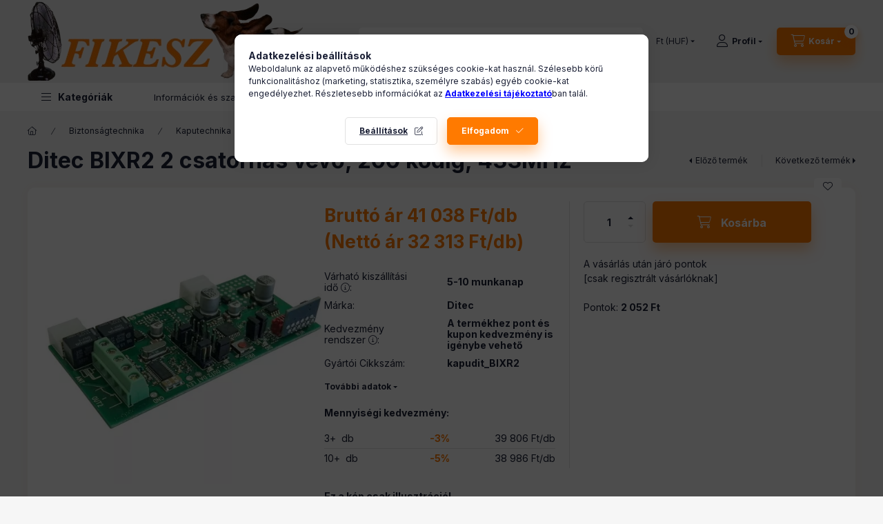

--- FILE ---
content_type: text/html; charset=UTF-8
request_url: https://fikesz.com/Ditec-BIXR2-2-csatornas-vevo-200-kodig-433MHz
body_size: 33560
content:
<!DOCTYPE html>
<html lang="hu" class="js-ajax-filter-box-checking-force js-ajax-product-list-checking">
    <head>
        <meta charset="utf-8">
<meta name="keywords" content="Ditec BIXR2 2 csatornás vevő, 200 kódig, 433MHz">
<meta name="description" content="Ditec BIXR2 2 csatornás vevő, 200 kódig, 433MHz, Ez a kép csak illusztráció!">
<meta name="robots" content="index, follow">
<meta name="referrer" content="unsafe-url">
<meta http-equiv="X-UA-Compatible" content="IE=Edge">
<meta property="og:site_name" content="Fikesz-Plusz Épületgépészeti szakkereskedés" />
<meta property="og:title" content="Ditec BIXR2 2 csatornás vevő, 200 kódig, 433MHz">
<meta property="og:description" content="Ditec BIXR2 2 csatornás vevő, 200 kódig, 433MHz, Ez a kép csak illusztráció!">
<meta property="og:type" content="product">
<meta property="og:url" content="https://fikesz.com/Ditec-BIXR2-2-csatornas-vevo-200-kodig-433MHz">
<meta property="og:image" content="https://fikesz.com/img/80575/PB_kapudit_BIXR2/PB_kapudit_BIXR2.webp">
<meta name="facebook-domain-verification" content="yig12ym0jiqoug44ahywofuogw18vj">
<meta name="google-site-verification" content="22tcXEqv54d9rYXmfQKIWBDSdo0cRNArQAlOwZVnpvc">
<meta property="fb:admins" content="1311152899293013">
<meta name="theme-color" content="#FF7A00">
<meta name="msapplication-TileColor" content="#FF7A00">
<meta name="mobile-web-app-capable" content="yes">
<meta name="apple-mobile-web-app-capable" content="yes">
<meta name="MobileOptimized" content="320">
<meta name="HandheldFriendly" content="true">

<title>Ditec BIXR2 2 csatornás vevő, 200 kódig, 433MHz</title>


<script>
var service_type="shop";
var shop_url_main="https://fikesz.com";
var actual_lang="hu";
var money_len="0";
var money_thousend=" ";
var money_dec=",";
var shop_id=80575;
var unas_design_url="https:"+"/"+"/"+"fikesz.com"+"/"+"!common_design"+"/"+"base"+"/"+"002400"+"/";
var unas_design_code='002400';
var unas_base_design_code='2400';
var unas_design_ver=4;
var unas_design_subver=3;
var unas_shop_url='https://fikesz.com';
var responsive="yes";
var config_plus=new Array();
config_plus['product_tooltip']=1;
config_plus['cart_fly_id']="cart-box__fly-to-desktop";
config_plus['cart_redirect']=1;
config_plus['cart_refresh_force']="1";
config_plus['money_type']='Ft';
config_plus['money_type_display']='Ft';
config_plus['already_registered_email']=1;
config_plus['accessible_design']=true;
var lang_text=new Array();

var UNAS = UNAS || {};
UNAS.shop={"base_url":'https://fikesz.com',"domain":'fikesz.com',"username":'fikesz.unas.hu',"id":80575,"lang":'hu',"currency_type":'Ft',"currency_code":'HUF',"currency_rate":'1',"currency_length":0,"base_currency_length":0,"canonical_url":'https://fikesz.com/Ditec-BIXR2-2-csatornas-vevo-200-kodig-433MHz'};
UNAS.design={"code":'002400',"page":'product_details'};
UNAS.api_auth="bcbe85b628d0f63b6ec01ec1e90a1027";
UNAS.customer={"email":'',"id":0,"group_id":0,"without_registration":0};
UNAS.customer["area_ids"]=[24713];
UNAS.shop["category_id"]="501076";
UNAS.shop["sku"]="PB_kapudit_BIXR2";
UNAS.shop["product_id"]="796384425";
UNAS.shop["only_private_customer_can_purchase"] = false;
 

UNAS.text = {
    "button_overlay_close": `Bezár`,
    "popup_window": `Felugró ablak`,
    "list": `lista`,
    "updating_in_progress": `frissítés folyamatban`,
    "updated": `frissítve`,
    "is_opened": `megnyitva`,
    "is_closed": `bezárva`,
    "deleted": `törölve`,
    "consent_granted": `hozzájárulás megadva`,
    "consent_rejected": `hozzájárulás elutasítva`,
    "field_is_incorrect": `mező hibás`,
    "error_title": `Hiba!`,
    "product_variants": `termék változatok`,
    "product_added_to_cart": `A termék a kosárba került`,
    "product_added_to_cart_with_qty_problem": `A termékből csak [qty_added_to_cart] [qty_unit] került kosárba`,
    "product_removed_from_cart": `A termék törölve a kosárból`,
    "reg_title_name": `Név`,
    "reg_title_company_name": `Cégnév`,
    "number_of_items_in_cart": `Kosárban lévő tételek száma`,
    "cart_is_empty": `A kosár üres`,
    "cart_updated": `A kosár frissült`
};


UNAS.text["delete_from_compare"]= `Törlés összehasonlításból`;
UNAS.text["comparison"]= `Összehasonlítás`;

UNAS.text["delete_from_favourites"]= `Törlés a kedvencek közül`;
UNAS.text["add_to_favourites"]= `Kedvencekhez`;






window.lazySizesConfig=window.lazySizesConfig || {};
window.lazySizesConfig.loadMode=1;
window.lazySizesConfig.loadHidden=false;

window.dataLayer = window.dataLayer || [];
function gtag(){dataLayer.push(arguments)};
gtag('js', new Date());
</script>

<script src="https://fikesz.com/!common_packages/jquery/jquery-3.2.1.js?mod_time=1759314983"></script>
<script src="https://fikesz.com/!common_packages/jquery/plugins/migrate/migrate.js?mod_time=1759314984"></script>
<script src="https://fikesz.com/!common_packages/jquery/plugins/tippy/popper-2.4.4.min.js?mod_time=1759314984"></script>
<script src="https://fikesz.com/!common_packages/jquery/plugins/tippy/tippy-bundle.umd.min.js?mod_time=1759314984"></script>
<script src="https://fikesz.com/!common_packages/jquery/plugins/tools/overlay/overlay.js?mod_time=1759314984"></script>
<script src="https://fikesz.com/!common_packages/jquery/plugins/tools/toolbox/toolbox.expose.js?mod_time=1759314984"></script>
<script src="https://fikesz.com/!common_packages/jquery/plugins/lazysizes/lazysizes.min.js?mod_time=1759314984"></script>
<script src="https://fikesz.com/!common_packages/jquery/plugins/lazysizes/plugins/bgset/ls.bgset.min.js?mod_time=1759314984"></script>
<script src="https://fikesz.com/!common_packages/jquery/own/shop_common/exploded/common.js?mod_time=1764831093"></script>
<script src="https://fikesz.com/!common_packages/jquery/own/shop_common/exploded/common_overlay.js?mod_time=1759314983"></script>
<script src="https://fikesz.com/!common_packages/jquery/own/shop_common/exploded/common_shop_popup.js?mod_time=1759314983"></script>
<script src="https://fikesz.com/!common_packages/jquery/own/shop_common/exploded/function_accessibility_focus.js?mod_time=1759314983"></script>
<script src="https://fikesz.com/!common_packages/jquery/own/shop_common/exploded/page_product_details.js?mod_time=1759314983"></script>
<script src="https://fikesz.com/!common_packages/jquery/own/shop_common/exploded/function_favourites.js?mod_time=1759314983"></script>
<script src="https://fikesz.com/!common_packages/jquery/own/shop_common/exploded/function_compare.js?mod_time=1759314983"></script>
<script src="https://fikesz.com/!common_packages/jquery/own/shop_common/exploded/function_product_print.js?mod_time=1759314983"></script>
<script src="https://fikesz.com/!common_packages/jquery/own/shop_common/exploded/function_product_subscription.js?mod_time=1759314983"></script>
<script src="https://fikesz.com/!common_packages/jquery/own/shop_common/exploded/function_accessibility_status.js?mod_time=1764233415"></script>
<script src="https://fikesz.com/!common_packages/jquery/plugins/hoverintent/hoverintent.js?mod_time=1759314984"></script>
<script src="https://fikesz.com/!common_packages/jquery/own/shop_tooltip/shop_tooltip.js?mod_time=1759314983"></script>
<script src="https://fikesz.com/!common_design/base/002400/main.js?mod_time=1764233415"></script>
<script src="https://fikesz.com/!common_packages/jquery/plugins/flickity/v3/flickity.pkgd.min.js?mod_time=1759314984"></script>
<script src="https://fikesz.com/!common_packages/jquery/plugins/toastr/toastr.min.js?mod_time=1759314984"></script>

<link href="https://fikesz.com/temp/shop_80575_b5fb5960d048f3eec4e502509bfaa1df.css?mod_time=1768907002" rel="stylesheet" type="text/css">

<link href="https://fikesz.com/Ditec-BIXR2-2-csatornas-vevo-200-kodig-433MHz" rel="canonical">
    <link rel="alternate" type="application/rss+xml" href="https://fikesz.com/rss.xml">
<link rel="apple-touch-icon" href="https://fikesz.com/shop_ordered/80575/pic/72.png" sizes="72x72">
<link rel="apple-touch-icon" href="https://fikesz.com/shop_ordered/80575/pic/114.png" sizes="114x114">
<link rel="apple-touch-icon" href="https://fikesz.com/shop_ordered/80575/pic/152.png" sizes="152x152">
<link rel="apple-touch-icon" href="https://fikesz.com/shop_ordered/80575/pic/167.png" sizes="167x167">
<link rel="apple-touch-icon" href="https://fikesz.com/shop_ordered/80575/pic/180.png" sizes="180x180">
<link rel="apple-touch-icon" href="https://fikesz.com/shop_ordered/80575/pic/310.png">
<link id="favicon-16x16" rel="icon" type="image/png" href="https://fikesz.com/shop_ordered/80575/pic/16.png" sizes="16x16">
<link id="favicon-32x32" rel="icon" type="image/png" href="https://fikesz.com/shop_ordered/80575/pic/32.png" sizes="32x32">
<link id="favicon-96x96" rel="icon" type="image/png" href="https://fikesz.com/shop_ordered/80575/pic/96.png" sizes="96x96">
<link id="favicon-192x192" rel="icon" type="image/png" href="https://fikesz.com/shop_ordered/80575/pic/192.png" sizes="192x192">
<link href="https://fikesz.com/shop_ordered/80575/design_pic/favicon.ico" rel="shortcut icon">
<script>
        var google_consent=1;
    
        gtag('consent', 'default', {
           'ad_storage': 'denied',
           'ad_user_data': 'denied',
           'ad_personalization': 'denied',
           'analytics_storage': 'denied',
           'functionality_storage': 'denied',
           'personalization_storage': 'denied',
           'security_storage': 'granted'
        });

    
        gtag('consent', 'update', {
           'ad_storage': 'denied',
           'ad_user_data': 'denied',
           'ad_personalization': 'denied',
           'analytics_storage': 'denied',
           'functionality_storage': 'denied',
           'personalization_storage': 'denied',
           'security_storage': 'granted'
        });

        </script>
    <script async src="https://www.googletagmanager.com/gtag/js?id=G-XV2C1XK1QE"></script>    <script>
    gtag('config', 'G-XV2C1XK1QE');

          gtag('config', 'G-XV2C1XK1QE');
                </script>
        <script>
    var google_analytics=1;

                gtag('event', 'view_item', {
              "currency": "HUF",
              "value": '41038',
              "items": [
                  {
                      "item_id": "PB_kapudit_BIXR2",
                      "item_name": "Ditec BIXR2 2 csatornás vevő, 200 kódig, 433MHz",
                      "item_category": "Biztonságtechnika/Kaputechnika/Távvezérlők és kommunikátorok",
                      "price": '41038'
                  }
              ],
              'non_interaction': true
            });
               </script>
           <script>
        gtag('config', 'AW-1064220912',{'allow_enhanced_conversions':true});
                </script>
            <script>
        var google_ads=1;

                gtag('event','remarketing', {
            'ecomm_pagetype': 'product',
            'ecomm_prodid': ["PB_kapudit_BIXR2"],
            'ecomm_totalvalue': 41038        });
            </script>
        <!-- Google Tag Manager -->
    <script>(function(w,d,s,l,i){w[l]=w[l]||[];w[l].push({'gtm.start':
            new Date().getTime(),event:'gtm.js'});var f=d.getElementsByTagName(s)[0],
            j=d.createElement(s),dl=l!='dataLayer'?'&l='+l:'';j.async=true;j.src=
            'https://www.googletagmanager.com/gtm.js?id='+i+dl;f.parentNode.insertBefore(j,f);
        })(window,document,'script','dataLayer','GTM-WJCZW5D');</script>
    <!-- End Google Tag Manager -->

    
<meta name="msvalidate.01" content="C87F19D4715F1872A3AAD1EBD1104248" />
<script>

$(document).ready(function() {
    if (window.location.pathname=='/shop_reg.php') {
        if ($('#div_out_default_vat .invalid-feedback').text()=='Hibás formátum!') {
            $('#div_out_default_vat .invalid-feedback').text('Hibás adószám formátum! Helyesen: xxxxxxxx-y-zz');
        }
        if ($('#div_out_default_eu_vat .invalid-feedback').text()=='Hibás formátum!') {
            $('#div_out_default_eu_vat .invalid-feedback').text('Hibás EU adószám formátum! Helyesen pl. HU99999999');
        }
    }

	if (window.location.pathname=='/shop_reg.php' || window.location.pathname=='/shop_customer_addresses_det.php') {
		const megyeLista = [
            "Budapest", "Bács-Kiskun", "Baranya", "Békés", "Borsod-Abaúj-Zemplén",
            "Csongrád-Csanád", "Fejér", "Győr-Moson-Sopron", "Hajdú-Bihar", "Heves",
            "Jász-Nagykun-Szolnok", "Komárom-Esztergom", "Nógrád", "Pest", "Somogy",
            "Szabolcs-Szatmár-Bereg", "Tolna", "Vas", "Veszprém", "Zala"
        ];

        const datalistId = "FikeszMegyeLista";
        const datalist = document.createElement("datalist");
        datalist.id = datalistId;

        megyeLista.forEach(megye => {
            const option = document.createElement("option");
            option.value = megye;
            option.textContent = megye;
            datalist.appendChild(option);
        });

        document.body.appendChild(datalist);

        const fieldsToAttach = ['szam_megye', 'szall_megye','county'];

        fieldsToAttach.forEach(fieldName => {
            const input = document.querySelector(`input[name="${fieldName}"]`);
            if (input) {
                input.setAttribute('list', datalistId);
            }
        });
	}
});


</script>


<script id="barat_hud_sr_script">var hst = document.createElement("script");hst.src = "//admin.fogyasztobarat.hu/h-api.js";hst.type = "text/javascript";hst.setAttribute("data-id", "JB1ZPIZR");hst.setAttribute("id", "fbarat");var hs = document.getElementById("barat_hud_sr_script");hs.parentNode.insertBefore(hst, hs);</script>


        <meta content="width=device-width, initial-scale=1.0" name="viewport" />
        <link rel="preconnect" href="https://fonts.gstatic.com">
        <link rel="preload" href="https://fonts.googleapis.com/css2?family=Inter:wght@400;700;900&display=swap" as="style" />
        <link rel="stylesheet" href="https://fonts.googleapis.com/css2?family=Inter:wght@400;700;900&display=swap" media="print" onload="this.media='all'">
        <noscript>
            <link rel="stylesheet" href="https://fonts.googleapis.com/css2?family=Inter:wght@400;700;900&display=swap" />
        </noscript>
        <link rel="preload" href="https://fikesz.com/!common_design/own/fonts/2400/customicons/custom-icons.css" as="style">
        <link rel="stylesheet" href="https://fikesz.com/!common_design/own/fonts/2400/customicons/custom-icons.css" media="print" onload="this.media='all'">
        <noscript>
            <link rel="stylesheet" href="https://fikesz.com/!common_design/own/fonts/2400/customicons/custom-icons.css" />
        </noscript>
        
        
        
        
        

        
        
        
        <link rel="preload" fetchpriority="high"
      imagesizes="(max-width: 519.98px) 96.2vw,500px"
      imagesrcset="https://fikesz.com/img/80575/PB_kapudit_BIXR2/500x500/PB_kapudit_BIXR2.webp?time=1707147568 500w,https://fikesz.com/img/80575/PB_kapudit_BIXR2/712x712/PB_kapudit_BIXR2.webp?time=1707147568 712w,https://fikesz.com/img/80575/PB_kapudit_BIXR2/950x950/PB_kapudit_BIXR2.webp?time=1707147568 950w"
      href="https://fikesz.com/img/80575/PB_kapudit_BIXR2/500x500/PB_kapudit_BIXR2.webp?time=1707147568" as="image"
>
        
        
    </head>


                
                
    
    
    
    
    
    
    
    
    
    
                     
    
    
    
    
    <body class='design_ver4 design_subver1 design_subver2 design_subver3' id="ud_shop_artdet">
    
        <!-- Google Tag Manager (noscript) -->
    <noscript><iframe src="https://www.googletagmanager.com/ns.html?id=GTM-WJCZW5D"
                      height="0" width="0" style="display:none;visibility:hidden"></iframe></noscript>
    <!-- End Google Tag Manager (noscript) -->
    <div id="image_to_cart" style="display:none; position:absolute; z-index:100000;"></div>
<div class="overlay_common overlay_warning" id="overlay_cart_add"></div>
<script>$(document).ready(function(){ overlay_init("cart_add",{"onBeforeLoad":false}); });</script>
<div id="overlay_login_outer"></div>	
	<script>
	$(document).ready(function(){
	    var login_redir_init="";

		$("#overlay_login_outer").overlay({
			onBeforeLoad: function() {
                var login_redir_temp=login_redir_init;
                if (login_redir_act!="") {
                    login_redir_temp=login_redir_act;
                    login_redir_act="";
                }

									$.ajax({
						type: "GET",
						async: true,
						url: "https://fikesz.com/shop_ajax/ajax_popup_login.php",
						data: {
							shop_id:"80575",
							lang_master:"hu",
                            login_redir:login_redir_temp,
							explicit:"ok",
							get_ajax:"1"
						},
						success: function(data){
							$("#overlay_login_outer").html(data);
							if (unas_design_ver >= 5) $("#overlay_login_outer").modal('show');
							$('#overlay_login1 input[name=shop_pass_login]').keypress(function(e) {
								var code = e.keyCode ? e.keyCode : e.which;
								if(code.toString() == 13) {		
									document.form_login_overlay.submit();		
								}	
							});	
						}
					});
								},
			top: 50,
			mask: {
	color: "#000000",
	loadSpeed: 200,
	maskId: "exposeMaskOverlay",
	opacity: 0.7
},
			closeOnClick: (config_plus['overlay_close_on_click_forced'] === 1),
			onClose: function(event, overlayIndex) {
				$("#login_redir").val("");
			},
			load: false
		});
		
			});
	function overlay_login() {
		$(document).ready(function(){
			$("#overlay_login_outer").overlay().load();
		});
	}
	function overlay_login_remind() {
        if (unas_design_ver >= 5) {
            $("#overlay_remind").overlay().load();
        } else {
            $(document).ready(function () {
                $("#overlay_login_outer").overlay().close();
                setTimeout('$("#overlay_remind").overlay().load();', 250);
            });
        }
	}

    var login_redir_act="";
    function overlay_login_redir(redir) {
        login_redir_act=redir;
        $("#overlay_login_outer").overlay().load();
    }
	</script>  
	<div class="overlay_common overlay_info" id="overlay_remind"></div>
<script>$(document).ready(function(){ overlay_init("remind",[]); });</script>

	<script>
    	function overlay_login_error_remind() {
		$(document).ready(function(){
			load_login=0;
			$("#overlay_error").overlay().close();
			setTimeout('$("#overlay_remind").overlay().load();', 250);	
		});
	}
	</script>  
	<div class="overlay_common overlay_info" id="overlay_newsletter"></div>
<script>$(document).ready(function(){ overlay_init("newsletter",[]); });</script>

<script>
function overlay_newsletter() {
    $(document).ready(function(){
        $("#overlay_newsletter").overlay().load();
    });
}
</script>
<div class="overlay_common overlay_info" id="overlay_product_subscription"></div>
<script>$(document).ready(function(){ overlay_init("product_subscription",[]); });</script>
<div class="overlay_common overlay_error" id="overlay_script"></div>
<script>$(document).ready(function(){ overlay_init("script",[]); });</script>
<style> .grecaptcha-badge { display: none !important; } </style>     <script>
    $(document).ready(function() {
        $.ajax({
            type: "GET",
            url: "https://fikesz.com/shop_ajax/ajax_stat.php",
            data: {master_shop_id:"80575",get_ajax:"1"}
        });
    });
    </script>
    

    
    <div id="container" class="page_shop_artdet_PB_kapudit_BIXR2 readmore-v2
js-ajax-filter-box-checking filter-not-exists filter-box-in-dropdown nav-position-top header-will-fixed fixed-cart-on-artdet">
                
                <nav id="nav--mobile-top" class="nav header nav--mobile nav--top d-sm-none js-header js-header-fixed">
            <div class="header-inner js-header-inner w-100">
                <div class="d-flex justify-content-center d-sm-none">
                                        <button type="button" class="hamburger-box__dropdown-btn-mobile burger btn dropdown__btn" id="hamburger-box__dropdown-btn"
                            aria-label="Kategóriák" aria-haspopup="dialog" aria-expanded="false" aria-controls="hamburger-box__dropdown"
                            data-btn-for="#hamburger-box__dropdown"
                    >
                        <span class="burger__lines">
                            <span class="burger__line"></span>
                            <span class="burger__line"></span>
                            <span class="burger__line"></span>
                        </span>
                        <span class="dropdown__btn-text">
                            Kategóriák
                        </span>
                    </button>
                                        <button class="search-box__dropdown-btn btn dropdown__btn" type="button" data-btn-for="#search-box__dropdown"
                            aria-label="Keresés" aria-haspopup="dialog" aria-expanded="false" aria-controls="search-box__dropdown"
                    >
                        <span class="search-box__dropdown-btn-icon dropdown__btn-icon icon--search"></span>
                    </button>

                    

                    

                                        <button class="lang-and-money__dropdown-btn btn dropdown__btn"
                            aria-label="Nyelv és pénznem váltás" aria-haspopup="dialog" aria-expanded="false" aria-controls="lang-and-money__dropdown"
                            type="button" data-btn-for="#lang-and-money__dropdown"
                    >
                        <span class="lang-and-money__dropdown-btn-icon dropdown__btn-icon icon--globe"></span>
                    </button>
                    
                            <button class="profile__dropdown-btn js-profile-btn btn dropdown__btn" id="profile__dropdown-btn" type="button"
            data-orders="https://fikesz.com/shop_order_track.php" data-btn-for="#profile__dropdown"
            aria-label="Profil" aria-haspopup="dialog" aria-expanded="false" aria-controls="profile__dropdown"
    >
        <span class="profile__dropdown-btn-icon dropdown__btn-icon icon--user"></span>
        <span class="profile__text dropdown__btn-text">Profil</span>
            </button>
    
    
                    <button class="cart-box__dropdown-btn btn dropdown__btn js-cart-box-loaded-by-ajax"
                            aria-label="Kosár megtekintése" aria-haspopup="dialog" aria-expanded="false" aria-controls="cart-box__dropdown"
                            type="button" data-btn-for="#cart-box__dropdown"                    >
                        <span class="cart-box__dropdown-btn-icon dropdown__btn-icon icon--cart"></span>
                        <span class="cart-box__text dropdown__btn-text">Kosár</span>
                                    <span id="box_cart_content" class="cart-box">                <span class="bubble cart-box__bubble"><span class="sr-only">Kosárban lévő tételek száma:</span>0</span>
            </span>
    
                    </button>
                </div>
            </div>
        </nav>
                        <header class="header header--mobile py-3 px-4 d-flex justify-content-center d-sm-none position-relative">
                <div id="header_logo_img2" class="js-element header_logo logo" data-element-name="header_logo">
        <div class="header_logo-img-container">
            <div class="header_logo-img-wrapper">
                                                <a class="has-img" href="https://fikesz.com/">                    <picture>
                                                <source width="400" height="120" media="(max-width: 575.98px)" srcset="https://fikesz.com/!common_design/custom/fikesz.unas.hu/element/layout_hu_header_logo-400x120_1_small.png?time=1706789117 400w" sizes="400px"/>
                                                <source srcset="https://fikesz.com/!common_design/custom/fikesz.unas.hu/element/layout_hu_header_logo-400x120_1_default.png?time=1706789117 1x" />
                        <img                              src="https://fikesz.com/!common_design/custom/fikesz.unas.hu/element/layout_hu_header_logo-400x120_1_default.png?time=1706789117"                             
                             alt="​„Ne azt add nekem, amit kívánok, hanem azt amire szükségem van!”  Antoine De Saint-Exupéry                        "/>
                    </picture>
                    </a>                                        </div>
        </div>
    </div>

                        
        
        </header>
        <header id="header--desktop" class="header header--desktop d-none d-sm-block js-header js-header-fixed">
            <div class="header-inner js-header-inner">
                <div class="header__top">
                    <div class="container">
                        <div class="header__top-inner">
                            <div class="row no-gutters gutters-md-10 justify-content-center align-items-center">
                                <div class="header__top-left col col-xl-auto">
                                    <div class="header__left-inner d-flex align-items-center">
                                                                                <div class="nav-link--products-placeholder-on-fixed-header burger btn">
                                            <span class="burger__lines">
                                                <span class="burger__line"></span>
                                                <span class="burger__line"></span>
                                                <span class="burger__line"></span>
                                            </span>
                                            <span class="burger__text dropdown__btn-text">
                                                Kategóriák
                                            </span>
                                        </div>
                                        <button type="button" class="hamburger-box__dropdown-btn burger btn dropdown__btn d-lg-none" id="hamburger-box__dropdown-btn2"
                                                aria-label="Kategóriák" aria-haspopup="dialog" aria-expanded="false" aria-controls="hamburger-box__dropdown"
                                                data-btn-for="#hamburger-box__dropdown"
                                        >
                                            <span class="burger__lines">
                                              <span class="burger__line"></span>
                                              <span class="burger__line"></span>
                                              <span class="burger__line"></span>
                                            </span>
                                            <span class="burger__text dropdown__btn-text">
                                              Kategóriák
                                            </span>
                                        </button>
                                                                                    <div id="header_logo_img" class="js-element header_logo logo" data-element-name="header_logo">
        <div class="header_logo-img-container">
            <div class="header_logo-img-wrapper">
                                                <a class="has-img" href="https://fikesz.com/">                    <picture>
                                                <source width="400" height="120" media="(max-width: 575.98px)" srcset="https://fikesz.com/!common_design/custom/fikesz.unas.hu/element/layout_hu_header_logo-400x120_1_small.png?time=1706789117 400w" sizes="400px"/>
                                                <source srcset="https://fikesz.com/!common_design/custom/fikesz.unas.hu/element/layout_hu_header_logo-400x120_1_default.png?time=1706789117 1x" />
                        <img                              src="https://fikesz.com/!common_design/custom/fikesz.unas.hu/element/layout_hu_header_logo-400x120_1_default.png?time=1706789117"                             
                             alt="​„Ne azt add nekem, amit kívánok, hanem azt amire szükségem van!”  Antoine De Saint-Exupéry                        "/>
                    </picture>
                    </a>                                        </div>
        </div>
    </div>

                                        
                                    </div>
                                </div>
                                <div class="header__top-right col-auto col-xl d-flex justify-content-end align-items-center">
                                    <button class="search-box__dropdown-btn btn dropdown__btn d-xl-none" id="#search-box__dropdown-btn2"
                                            aria-label="Keresés" aria-haspopup="dialog" aria-expanded="false" aria-controls="search-box__dropdown2"
                                            type="button" data-btn-for="#search-box__dropdown2"
                                    >
                                        <span class="search-box__dropdown-btn-icon dropdown__btn-icon icon--search"></span>
                                        <span class="search-box__text dropdown__btn-text">Keresés</span>
                                    </button>
                                    <div class="search-box__dropdown dropdown__content dropdown__content-till-lg" id="search-box__dropdown2" data-content-for="#search-box__dropdown-btn2" data-content-direction="full">
                                        <span class="dropdown__caret"></span>
                                        <button class="dropdown__btn-close search-box__dropdown__btn-close btn btn-close" type="button" aria-label="Bezár"></button>
                                        <div class="dropdown__content-inner search-box__inner position-relative js-search browser-is-chrome search-smart-enabled"
     id="box_search_content2">
    <form name="form_include_search2" id="form_include_search2" action="https://fikesz.com/shop_search.php" method="get">
    <div class="search-box__form-inner d-flex flex-column">
        <div class="form-group box-search-group mb-0 js-search-smart-insert-after-here">
            <input data-stay-visible-breakpoint="1280" id="box_search_input2" class="search-box__input ac_input js-search-input form-control"
                   name="search" pattern=".{3,100}" aria-label="Keresés" title="Hosszabb kereső kifejezést írjon be!"
                   placeholder="Keresés" type="search" maxlength="100" autocomplete="off" required                   role="combobox" aria-autocomplete="list" aria-expanded="false"
                                      aria-controls="search-smart-suggestions search-smart-actual-query search-smart-categories search-smart-contents search-smart-products"
                               >
            <div class="search-box__search-btn-outer input-group-append" title="Keresés">
                <button class="btn search-box__search-btn" aria-label="Keresés">
                    <span class="search-box__search-btn-icon icon--search"></span>
                </button>
            </div>
            <div class="search__loading">
                <div class="loading-spinner--small"></div>
            </div>
        </div>
        <div class="ac_results2">
            <span class="ac_result__caret"></span>
        </div>
    </div>
    </form>
</div>

                                    </div>
                                                                        <div class="lang-and-money__wrapper align-self-center d-none d-lg-flex">
                                                
        <div class="currency-box-mobile">
    <form action="https://fikesz.com/shop_moneychange.php" name="form_moneychange" method="post"><input name="file_back" type="hidden" value="/Ditec-BIXR2-2-csatornas-vevo-200-kodig-433MHz">
    <div class="currency-select-group form-group form-select-group form-select-group-sm mb-0">
        <select class="form-control form-control-sm border-0 money-select" aria-label="Pénznem váltás" name="session_money_select" id="session_money_select" onchange="document.form_moneychange.submit();">
            <option value="-1" selected="selected">Ft (HUF)</option>
                        <option value="0">EUR - €</option>
                    </select>
    </div>
    </form>
</div>


    
                                    </div>
                                    <button class="lang-and-money__dropdown-btn btn dropdown__btn d-lg-none"
                                            aria-label="Nyelv és pénznem váltás" aria-haspopup="dialog" aria-expanded="false" aria-controls="lang-and-money__dropdown"
                                            type="button" data-btn-for="#lang-and-money__dropdown"
                                    >
                                        <span class="lang-and-money__dropdown-btn-icon dropdown__btn-icon icon--globe"></span>
                                    </button>
                                                                                <button class="profile__dropdown-btn js-profile-btn btn dropdown__btn" id="profile__dropdown-btn2" type="button"
            data-orders="https://fikesz.com/shop_order_track.php" data-btn-for="#profile__dropdown"
            aria-label="Profil" aria-haspopup="dialog" aria-expanded="false" aria-controls="profile__dropdown"
    >
        <span class="profile__dropdown-btn-icon dropdown__btn-icon icon--user"></span>
        <span class="profile__text dropdown__btn-text">Profil</span>
            </button>
    
    
                                    <button id="cart-box__fly-to-desktop" class="cart-box__dropdown-btn btn dropdown__btn js-cart-box-loaded-by-ajax"
                                            aria-label="Kosár megtekintése" aria-describedby="box_cart_content" aria-haspopup="dialog" aria-expanded="false" aria-controls="cart-box__dropdown"
                                            type="button" data-btn-for="#cart-box__dropdown"                                    >
                                        <span class="cart-box__dropdown-btn-icon dropdown__btn-icon icon--cart"></span>
                                        <span class="cart-box__text dropdown__btn-text">Kosár</span>
                                        <span class="bubble cart-box__bubble">-</span>
                                    </button>
                                </div>
                            </div>
                        </div>
                    </div>
                </div>
                                <div class="header__bottom">
                    <div class="container">
                        <nav class="navbar d-none d-lg-flex navbar-expand navbar-light align-items-stretch">
                                                        <ul id="nav--cat" class="nav nav--cat js-navbar-nav">
                                <li class="nav-item dropdown nav--main nav-item--products">
                                    <a class="nav-link nav-link--products burger d-lg-flex" href="#" onclick="event.preventDefault();" role="button" data-text="Kategóriák" data-toggle="dropdown"
                                       aria-label="Kategóriák" aria-haspopup="dialog" aria-controls="dropdown-cat"
                                        aria-expanded="false"                                    >
                                        <span class="burger__lines">
                                            <span class="burger__line"></span>
                                            <span class="burger__line"></span>
                                            <span class="burger__line"></span>
                                        </span>
                                        <span class="burger__text dropdown__btn-text">
                                            Kategóriák
                                        </span>
                                    </a>
                                    <div id="dropdown-cat" class="dropdown-menu d-none d-block clearfix dropdown--cat with-avoid-breaking-megasubmenu dropdown--level-0">
                                                    <ul class="nav-list--0" aria-label="Kategóriák">
            <li id="nav-item-671524" class="nav-item dropdown js-nav-item-671524">
                        <a class="nav-link" href="https://fikesz.com/Termekek-markak-szerint"               aria-label="Termékek márkák szerint kategória (128031 darab termék)"
                data-toggle="dropdown" data-mouseover="handleSub('671524','https://fikesz.com/shop_ajax/ajax_box_cat.php?get_ajax=1&type=layout&change_lang=hu&level=1&key=671524&box_var_name=shop_cat&box_var_layout_cache=1&box_var_expand_cache=yes&box_var_expand_cache_name=desktop&box_var_layout_level0=0&box_var_layout_level1=1&box_var_layout=2&box_var_ajax=1&box_var_section=content&box_var_highlight=yes&box_var_type=expand&box_var_div=no');" aria-haspopup="true" aria-expanded="false"            >
                                            <span class="nav-link__text">
                    Termékek márkák szerint&nbsp;<span class="nav-item__count round-bracket-around">128031</span>                </span>
            </a>
                        <div class="megasubmenu dropdown-menu">
                <div class="megasubmenu__sticky-content">
                    <div class="loading-spinner"></div>
                </div>
                            </div>
                    </li>
            <li id="nav-item-626025" class="nav-item dropdown js-nav-item-626025">
                        <a class="nav-link" href="https://fikesz.com/szellozestechnika"               aria-label="Szellőzéstechnika kategória (17608 darab termék)"
                data-toggle="dropdown" data-mouseover="handleSub('626025','https://fikesz.com/shop_ajax/ajax_box_cat.php?get_ajax=1&type=layout&change_lang=hu&level=1&key=626025&box_var_name=shop_cat&box_var_layout_cache=1&box_var_expand_cache=yes&box_var_expand_cache_name=desktop&box_var_layout_level0=0&box_var_layout_level1=1&box_var_layout=2&box_var_ajax=1&box_var_section=content&box_var_highlight=yes&box_var_type=expand&box_var_div=no');" aria-haspopup="true" aria-expanded="false"            >
                                            <span class="nav-link__text">
                    Szellőzéstechnika&nbsp;<span class="nav-item__count round-bracket-around">17608</span>                </span>
            </a>
                        <div class="megasubmenu dropdown-menu">
                <div class="megasubmenu__sticky-content">
                    <div class="loading-spinner"></div>
                </div>
                            </div>
                    </li>
            <li id="nav-item-195547" class="nav-item dropdown js-nav-item-195547">
                        <a class="nav-link" href="https://fikesz.com/vizellatas"               aria-label="Vízellátás kategória (2534 darab termék)"
                data-toggle="dropdown" data-mouseover="handleSub('195547','https://fikesz.com/shop_ajax/ajax_box_cat.php?get_ajax=1&type=layout&change_lang=hu&level=1&key=195547&box_var_name=shop_cat&box_var_layout_cache=1&box_var_expand_cache=yes&box_var_expand_cache_name=desktop&box_var_layout_level0=0&box_var_layout_level1=1&box_var_layout=2&box_var_ajax=1&box_var_section=content&box_var_highlight=yes&box_var_type=expand&box_var_div=no');" aria-haspopup="true" aria-expanded="false"            >
                                            <span class="nav-link__text">
                    Vízellátás&nbsp;<span class="nav-item__count round-bracket-around">2534</span>                </span>
            </a>
                        <div class="megasubmenu dropdown-menu">
                <div class="megasubmenu__sticky-content">
                    <div class="loading-spinner"></div>
                </div>
                            </div>
                    </li>
            <li id="nav-item-242631" class="nav-item dropdown js-nav-item-242631">
                        <a class="nav-link" href="https://fikesz.com/futestechnika"               aria-label="Fűtés és hűtés-technika kategória (10450 darab termék)"
                data-toggle="dropdown" data-mouseover="handleSub('242631','https://fikesz.com/shop_ajax/ajax_box_cat.php?get_ajax=1&type=layout&change_lang=hu&level=1&key=242631&box_var_name=shop_cat&box_var_layout_cache=1&box_var_expand_cache=yes&box_var_expand_cache_name=desktop&box_var_layout_level0=0&box_var_layout_level1=1&box_var_layout=2&box_var_ajax=1&box_var_section=content&box_var_highlight=yes&box_var_type=expand&box_var_div=no');" aria-haspopup="true" aria-expanded="false"            >
                                            <span class="nav-link__text">
                    Fűtés és hűtés-technika&nbsp;<span class="nav-item__count round-bracket-around">10450</span>                </span>
            </a>
                        <div class="megasubmenu dropdown-menu">
                <div class="megasubmenu__sticky-content">
                    <div class="loading-spinner"></div>
                </div>
                            </div>
                    </li>
            <li id="nav-item-630976" class="nav-item dropdown js-nav-item-630976">
                        <a class="nav-link" href="https://fikesz.com/Automatika-szabalyozas"               aria-label="Automatika, szabályozás kategória (1163 darab termék)"
                data-toggle="dropdown" data-mouseover="handleSub('630976','https://fikesz.com/shop_ajax/ajax_box_cat.php?get_ajax=1&type=layout&change_lang=hu&level=1&key=630976&box_var_name=shop_cat&box_var_layout_cache=1&box_var_expand_cache=yes&box_var_expand_cache_name=desktop&box_var_layout_level0=0&box_var_layout_level1=1&box_var_layout=2&box_var_ajax=1&box_var_section=content&box_var_highlight=yes&box_var_type=expand&box_var_div=no');" aria-haspopup="true" aria-expanded="false"            >
                                            <span class="nav-link__text">
                    Automatika, szabályozás&nbsp;<span class="nav-item__count round-bracket-around">1163</span>                </span>
            </a>
                        <div class="megasubmenu dropdown-menu">
                <div class="megasubmenu__sticky-content">
                    <div class="loading-spinner"></div>
                </div>
                            </div>
                    </li>
            <li id="nav-item-688378" class="nav-item dropdown js-nav-item-688378">
                        <a class="nav-link" href="https://fikesz.com/sct/688378/Biztonsagtechnika"               aria-label="Biztonságtechnika kategória (3258 darab termék)"
                data-toggle="dropdown" data-mouseover="handleSub('688378','https://fikesz.com/shop_ajax/ajax_box_cat.php?get_ajax=1&type=layout&change_lang=hu&level=1&key=688378&box_var_name=shop_cat&box_var_layout_cache=1&box_var_expand_cache=yes&box_var_expand_cache_name=desktop&box_var_layout_level0=0&box_var_layout_level1=1&box_var_layout=2&box_var_ajax=1&box_var_section=content&box_var_highlight=yes&box_var_type=expand&box_var_div=no');" aria-haspopup="true" aria-expanded="false"            >
                                            <span class="nav-link__text">
                    Biztonságtechnika&nbsp;<span class="nav-item__count round-bracket-around">3258</span>                </span>
            </a>
                        <div class="megasubmenu dropdown-menu">
                <div class="megasubmenu__sticky-content">
                    <div class="loading-spinner"></div>
                </div>
                            </div>
                    </li>
            <li id="nav-item-374522" class="nav-item dropdown js-nav-item-374522">
                        <a class="nav-link" href="https://fikesz.com/sct/374522/Epitoipari-gepek"               aria-label="Építőipari gépek kategória (97367 darab termék)"
                data-toggle="dropdown" data-mouseover="handleSub('374522','https://fikesz.com/shop_ajax/ajax_box_cat.php?get_ajax=1&type=layout&change_lang=hu&level=1&key=374522&box_var_name=shop_cat&box_var_layout_cache=1&box_var_expand_cache=yes&box_var_expand_cache_name=desktop&box_var_layout_level0=0&box_var_layout_level1=1&box_var_layout=2&box_var_ajax=1&box_var_section=content&box_var_highlight=yes&box_var_type=expand&box_var_div=no');" aria-haspopup="true" aria-expanded="false"            >
                                            <span class="nav-link__text">
                    Építőipari gépek&nbsp;<span class="nav-item__count round-bracket-around">97367</span>                </span>
            </a>
                        <div class="megasubmenu dropdown-menu">
                <div class="megasubmenu__sticky-content">
                    <div class="loading-spinner"></div>
                </div>
                            </div>
                    </li>
            <li id="nav-item-342114" class="nav-item dropdown js-nav-item-342114">
                        <a class="nav-link" href="https://fikesz.com/sct/342114/Mezogazdasag-es-kerteszet"               aria-label="Mezőgazdaság és kertészet kategória (1195 darab termék)"
                data-toggle="dropdown" data-mouseover="handleSub('342114','https://fikesz.com/shop_ajax/ajax_box_cat.php?get_ajax=1&type=layout&change_lang=hu&level=1&key=342114&box_var_name=shop_cat&box_var_layout_cache=1&box_var_expand_cache=yes&box_var_expand_cache_name=desktop&box_var_layout_level0=0&box_var_layout_level1=1&box_var_layout=2&box_var_ajax=1&box_var_section=content&box_var_highlight=yes&box_var_type=expand&box_var_div=no');" aria-haspopup="true" aria-expanded="false"            >
                                            <span class="nav-link__text">
                    Mezőgazdaság és kertészet&nbsp;<span class="nav-item__count round-bracket-around">1195</span>                </span>
            </a>
                        <div class="megasubmenu dropdown-menu">
                <div class="megasubmenu__sticky-content">
                    <div class="loading-spinner"></div>
                </div>
                            </div>
                    </li>
            <li id="nav-item-823488" class="nav-item dropdown js-nav-item-823488">
                        <a class="nav-link" href="https://fikesz.com/Munkavedelem"               aria-label="Munkavédelem kategória (7501 darab termék)"
                data-toggle="dropdown" data-mouseover="handleSub('823488','https://fikesz.com/shop_ajax/ajax_box_cat.php?get_ajax=1&type=layout&change_lang=hu&level=1&key=823488&box_var_name=shop_cat&box_var_layout_cache=1&box_var_expand_cache=yes&box_var_expand_cache_name=desktop&box_var_layout_level0=0&box_var_layout_level1=1&box_var_layout=2&box_var_ajax=1&box_var_section=content&box_var_highlight=yes&box_var_type=expand&box_var_div=no');" aria-haspopup="true" aria-expanded="false"            >
                                            <span class="nav-link__text">
                    Munkavédelem&nbsp;<span class="nav-item__count round-bracket-around">7501</span>                </span>
            </a>
                        <div class="megasubmenu dropdown-menu">
                <div class="megasubmenu__sticky-content">
                    <div class="loading-spinner"></div>
                </div>
                            </div>
                    </li>
            <li id="nav-item-772625" class="nav-item js-nav-item-772625">
                        <a class="nav-link" href="https://fikesz.com/rezsicsokkentes"               aria-label="Rezsicsökkentés kategória (23 darab termék)"
                           >
                                            <span class="nav-link__text">
                    Rezsicsökkentés&nbsp;<span class="nav-item__count round-bracket-around">23</span>                </span>
            </a>
                    </li>
            <li id="nav-item-868523" class="nav-item js-nav-item-868523">
                        <a class="nav-link" href="https://fikesz.com/Kiarusitas"               aria-label="Újracsomagolt termékek kategória (59 darab termék)"
                           >
                                            <span class="nav-link__text">
                    Újracsomagolt termékek&nbsp;<span class="nav-item__count round-bracket-around">59</span>                </span>
            </a>
                    </li>
        </ul>

    
                                    </div>
                                </li>
                            </ul>
                                                                                                                    
    <ul aria-label="Menüpontok" id="nav--menu" class="nav nav--menu js-navbar-nav">
                <li class="nav-item dropdown nav--main js-nav-item-575696">
                        <a class="nav-link dropdown-toggle" href="https://fikesz.com/jo-tanacsok-szellozteteshez" role="button" data-toggle="dropdown" aria-haspopup="true" aria-expanded="false">
                            Információk és szakmai cikkek
            </a>
                                                
    <ul aria-label="Információk és szakmai cikkek menüpont" class="dropdown-menu dropdown--menu dropdown-level--1">
                <li class="nav-item js-nav-item-200026">
                        <a class="dropdown-item" href="https://fikesz.com/elerhetosegek" >
                            ELÉRHETŐSÉGEK
            </a>
                    </li>
                <li class="nav-item js-nav-item-204683">
                        <a class="dropdown-item" href="https://fikesz.com/arajanlatkeres" >
                            ÁRAJÁNLAT KÉRÉSE
            </a>
                    </li>
                <li class="nav-item js-nav-item-593151">
                        <a class="dropdown-item" href="https://fikesz.com/allas" >
                            ÁLLÁS lehetőség a Fikesz-Plusz Kft-nél
            </a>
                    </li>
                <li class="nav-item js-nav-item-262830">
                        <a class="dropdown-item" href="https://fikesz.com/info" >
                            ÁLTALÁNOS INFORMÁCIÓK
            </a>
                    </li>
                <li class="nav-item js-nav-item-109397">
                        <a class="dropdown-item" href="https://fikesz.com/szellozestechnikaszakmaicikk" >
                            Szellőzéstechnika szakmai cikkek
            </a>
                    </li>
                <li class="nav-item js-nav-item-758848">
                        <a class="dropdown-item" href="https://fikesz.com/hutesfutes" >
                            Fűtés és hűtés-technika szakmai cikkek
            </a>
                    </li>
                <li class="nav-item js-nav-item-880623">
                        <a class="dropdown-item" href="https://fikesz.com/vizellatasszakmaicikkek" >
                            Vízellátás szakmai cikkek
            </a>
                    </li>
                <li class="nav-item js-nav-item-916509">
                        <a class="dropdown-item" href="https://fikesz.com/epitoipareskerteszetigepekszakmaicikkek" >
                            Építőipari és kertészeti gépek szakmai cikkek
            </a>
                    </li>
                <li class="nav-item js-nav-item-748775">
                        <a class="dropdown-item" href="https://fikesz.com/vilagitastechnikablog" >
                            Világítástechnika szakmai cikkek
            </a>
                    </li>
                <li class="nav-item js-nav-item-159671">
                        <a class="dropdown-item" href="https://fikesz.com/autofelszerelesblog" >
                            Autófelszerelés szakmai cikkek
            </a>
                    </li>
            </ul>

                    </li>
            </ul>

    
                                                    </nav>
                        <script>
    let addOverflowHidden = function() {
        $('.hamburger-box__dropdown-inner').addClass('overflow-hidden');
    }
    function scrollToBreadcrumb() {
        scrollToElement({ element: '.nav-list-breadcrumb', offset: getVisibleDistanceTillHeaderBottom(), scrollIn: '.hamburger-box__dropdown-inner', container: '.hamburger-box__dropdown-inner', duration: 0, callback: addOverflowHidden });
    }

    function setHamburgerBoxHeight(height) {
        $('.hamburger-box__dropdown').css('height', height + 80);
    }

    let mobileMenuScrollData = [];

    function handleSub2(thisOpenBtn, id, ajaxUrl) {
        let navItem = $('#nav-item-'+id+'--m');
        let openBtn = $(thisOpenBtn);
        let $thisScrollableNavList = navItem.closest('.nav-list-mobile');
        let thisNavListLevel = $thisScrollableNavList.data("level");

        if ( thisNavListLevel == 0 ) {
            $thisScrollableNavList = navItem.closest('.hamburger-box__dropdown-inner');
        }
        mobileMenuScrollData["level_" + thisNavListLevel + "_position"] = $thisScrollableNavList.scrollTop();
        mobileMenuScrollData["level_" + thisNavListLevel + "_element"] = $thisScrollableNavList;

        if (!navItem.hasClass('ajax-loading')) {
            if (catSubOpen2(openBtn, navItem)) {
                if (ajaxUrl) {
                    if (!navItem.hasClass('ajax-loaded')) {
                        catSubLoad2(navItem, ajaxUrl);
                    } else {
                        scrollToBreadcrumb();
                    }
                } else {
                    scrollToBreadcrumb();
                }
            }
        }
    }
    function catSubOpen2(openBtn,navItem) {
        let thisSubMenu = navItem.find('.nav-list-menu--sub').first();
        let thisParentMenu = navItem.closest('.nav-list-menu');
        thisParentMenu.addClass('hidden');

        if (navItem.hasClass('show')) {
            openBtn.attr('aria-expanded','false');
            navItem.removeClass('show');
            thisSubMenu.removeClass('show');
        } else {
            openBtn.attr('aria-expanded','true');
            navItem.addClass('show');
            thisSubMenu.addClass('show');
            if (window.matchMedia('(min-width: 576px) and (max-width: 1259.8px )').matches) {
                let thisSubMenuHeight = thisSubMenu.outerHeight();
                if (thisSubMenuHeight > 0) {
                    setHamburgerBoxHeight(thisSubMenuHeight);
                }
            }
        }
        return true;
    }
    function catSubLoad2(navItem, ajaxUrl){
        let thisSubMenu = $('.nav-list-menu--sub', navItem);
        $.ajax({
            type: 'GET',
            url: ajaxUrl,
            beforeSend: function(){
                navItem.addClass('ajax-loading');
                setTimeout(function (){
                    if (!navItem.hasClass('ajax-loaded')) {
                        navItem.addClass('ajax-loader');
                        thisSubMenu.addClass('loading');
                    }
                }, 150);
            },
            success:function(data){
                thisSubMenu.html(data);
                $(document).trigger("ajaxCatSubLoaded");

                let thisParentMenu = navItem.closest('.nav-list-menu');
                let thisParentBreadcrumb = thisParentMenu.find('> .nav-list-breadcrumb');

                /* ha már van a szülőnek breadcrumbja, akkor azt hozzáfűzzük a gyerekhez betöltéskor */
                if (thisParentBreadcrumb.length > 0) {
                    let thisParentLink = thisParentBreadcrumb.find('.nav-list-parent-link').clone();
                    let thisSubMenuParentLink = thisSubMenu.find('.nav-list-parent-link');
                    thisParentLink.insertBefore(thisSubMenuParentLink);
                }

                navItem.removeClass('ajax-loading ajax-loader').addClass('ajax-loaded');
                thisSubMenu.removeClass('loading');
                if (window.matchMedia('(min-width: 576px) and (max-width: 1259.8px )').matches) {
                    let thisSubMenuHeight = thisSubMenu.outerHeight();
                    setHamburgerBoxHeight(thisSubMenuHeight);
                }
                scrollToBreadcrumb();
            }
        });
    }
    function catBack(thisBtn) {
        let thisCatLevel = $(thisBtn).closest('.nav-list-menu--sub');
        let thisParentItem = $(thisBtn).closest('.nav-item.show');
        let thisParentMenu = thisParentItem.closest('.nav-list-menu');

        if ( $(thisBtn).data("belongs-to-level") == 0 ) {
            mobileMenuScrollData["level_0_element"].animate({ scrollTop: mobileMenuScrollData["level_0_position"] }, 0, function() {});
        }

        if (window.matchMedia('(min-width: 576px) and (max-width: 1259.8px )').matches) {
            let thisParentMenuHeight = 0;
            if ( thisParentItem.parent('ul').hasClass('nav-list-mobile--0') ) {
                let sumHeight = 0;
                $( thisParentItem.closest('.hamburger-box__dropdown-nav-lists-wrapper').children() ).each(function() {
                    sumHeight+= $(this).outerHeight(true);
                });
                thisParentMenuHeight = sumHeight;
            } else {
                thisParentMenuHeight = thisParentMenu.outerHeight();
            }
            setHamburgerBoxHeight(thisParentMenuHeight);
        }
        if ( thisParentItem.parent('ul').hasClass('nav-list-mobile--0') ) {
            $('.hamburger-box__dropdown-inner').removeClass('overflow-hidden');
        }
        thisParentMenu.removeClass('hidden');
        thisCatLevel.removeClass('show');
        thisParentItem.removeClass('show');
        thisParentItem.find('.nav-button').attr('aria-expanded','false');
        return true;
    }

    function handleSub($id, $ajaxUrl) {
        let $navItem = $('#nav-item-'+$id);

        if (!$navItem.hasClass('ajax-loading')) {
            if (catSubOpen($navItem)) {
                if (!$navItem.hasClass('ajax-loaded')) {
                    catSubLoad($id, $ajaxUrl);
                }
            }
        }
    }

    function catSubOpen($navItem) {
        handleCloseDropdowns();
        let thisNavLink = $navItem.find('> .nav-link');
        let thisNavItem = thisNavLink.parent();
        let thisNavbarNav = $('.js-navbar-nav');
        let thisDropdownMenu = thisNavItem.find('.dropdown-menu').first();

        /*remove is-opened class form the rest menus (cat+plus)*/
        thisNavbarNav.find('.show').not(thisNavItem).not('.nav-item--products').not('.dropdown--cat').removeClass('show');

        /* check handler exists */
        let existingHandler = thisNavItem.data('keydownHandler');

        /* is has, off it */
        if (existingHandler) {
            thisNavItem.off('keydown', existingHandler);
        }

        const focusExitHandler = function(e) {
            if (e.key === "Escape") {
                handleCloseDropdownCat(false,{
                    reason: 'escape',
                    element: thisNavItem,
                    handler: focusExitHandler
                });
            }
        }

        if (thisNavItem.hasClass('show')) {
            thisNavLink.attr('aria-expanded','false');
            thisNavItem.removeClass('show');
            thisDropdownMenu.removeClass('show');
            $('html').removeClass('cat-megasubmenu-opened');
            $('#dropdown-cat').removeClass('has-opened');

            thisNavItem.off('keydown', focusExitHandler);
        } else {
            thisNavLink.attr('aria-expanded','true');
            thisNavItem.addClass('show');
            thisDropdownMenu.addClass('show');
            $('#dropdown-cat').addClass('has-opened');
            $('html').addClass('cat-megasubmenu-opened');

            thisNavItem.on('keydown', focusExitHandler);
            thisNavItem.data('keydownHandler', focusExitHandler);
        }
        return true;
    }
    function catSubLoad($id, $ajaxUrl){
        const $navItem = $('#nav-item-'+$id);
        const $thisMegasubmenu = $(".megasubmenu", $navItem);
        const parentDropdownMenuHeight = $navItem.closest('.dropdown-menu').outerHeight();
        const $thisMegasubmenuStickyContent = $(".megasubmenu__sticky-content", $thisMegasubmenu);
        $thisMegasubmenuStickyContent.css('height', parentDropdownMenuHeight);

        $.ajax({
            type: 'GET',
            url: $ajaxUrl,
            beforeSend: function(){
                $navItem.addClass('ajax-loading');
                setTimeout(function (){
                    if (!$navItem.hasClass('ajax-loaded')) {
                        $navItem.addClass('ajax-loader');
                    }
                }, 150);
            },
            success:function(data){
                $thisMegasubmenuStickyContent.html(data);
                const $thisScrollContainer = $thisMegasubmenu.find('.megasubmenu__cats-col').first();

                $thisScrollContainer.on('wheel', function(e){
                    e.preventDefault();
                    $(this).scrollLeft($(this).scrollLeft() + e.originalEvent.deltaY);
                });

                $navItem.removeClass('ajax-loading ajax-loader').addClass('ajax-loaded');
                $(document).trigger("ajaxCatSubLoaded");
            }
        });
    }

    $(document).ready(function () {
        $('.nav--menu .dropdown').on('focusout',function(event) {
            let dropdown = this.querySelector('.dropdown-menu');

                        const toElement = event.relatedTarget;

                        if (!dropdown.contains(toElement)) {
                dropdown.parentElement.classList.remove('show');
                dropdown.classList.remove('show');
            }
                        if (!event.target.closest('.dropdown.nav--main').contains(toElement)) {
                handleCloseMenuDropdowns();
            }
        });
         /* FÖLÉHÚZÁS */
        $('.nav-item.dropdown').on('focusin',function(event) {
            navItemDropdownOpen(event.currentTarget);
        });
        $('.nav--cat').on('focusout',function(event) {
                        if (!event.currentTarget.contains(event.relatedTarget)) {
                navItemDropdownClose(event.target.closest('.nav-item--products'));
            }
        });

        function navItemDropdownOpen(el) {
            handleCloseDropdowns();
            let thisNavItem = $(el);
            let thisNavLink = $('> .nav-link', thisNavItem);
            let thisNav = thisNavItem.closest('.js-navbar-nav');
            let thisDropdownItem = $('> .dropdown-item', thisNavItem);
            let thisNavLinkLeft = 0;

            if (thisNavLink.length > 0) {
                thisNavLinkLeft = thisNavLink.offset().left;
            }

            let thisDropdownMenu = thisNavItem.find('.dropdown-menu').first();
            let thisNavLinkAttr = thisNavLink.attr('data-mouseover');

            if (typeof thisNavLinkAttr !== 'undefined' && thisNavLinkAttr !== false) {
                eval(thisNavLinkAttr);
            }

            if ($headerHeight && thisNavLink.length > 0 && thisNav.hasClass('nav--menu') ) {
                thisDropdownMenu.css({
                    top: getVisibleDistanceTillHeaderBottom() + 'px',
                    left: thisNavLinkLeft + 'px'
                });
            }

            /* it's a category dropdown */
            if ( !thisNav.hasClass('nav--menu') ) {
                if (thisNavLink.hasClass('nav-link--products')) { /* categories btn */
                    $('html').addClass('products-dropdown-opened');
                    thisNavItem.addClass('force-show');
                } else {
                    let dropdown_cat = $('#dropdown-cat');
                    dropdown_cat.addClass('has-opened keep-opened');
                    setTimeout(
                        function () {
                            dropdown_cat.removeClass('keep-opened');
                        }, 400
                    );
                }
            }

            thisNavLink.attr('aria-expanded','true');
            thisNavItem.addClass('show');
            thisDropdownMenu.addClass('show');

            thisDropdownItem.attr('aria-expanded','true');
            thisDropdownItem.addClass('show');
        }

        function navItemDropdownClose(el) {
            let thisNavItem = $(el);
            let thisNavLink = $('> .nav-link', thisNavItem);
            let thisDropdownItem = $('> .dropdown-item', thisNavItem);
            let thisDropdownMenu = thisNavItem.find('.dropdown-menu').first();

            if (!thisNavItem.hasClass('always-opened')) {
                if (thisNavLink.hasClass('nav-link--products')) {
                    $('html').removeClass('products-dropdown-opened');
                }

                thisNavLink.attr('aria-expanded', 'false');
                thisNavItem.removeClass('show');
                thisDropdownMenu.removeClass('show');

                thisDropdownItem.attr('aria-expanded','true').addClass('show');

                if ( !thisNavLink.closest('.nav--menu').length > 0 ) {
                    if (!$('#dropdown-cat').hasClass('keep-opened')) {
                        $('html').removeClass('cat-megasubmenu-opened');
                        $('#dropdown-cat').removeClass('has-opened');
                    }
                }
            } else {
                if (thisNavLink.hasClass('nav-link--products')) {
                    $('html').removeClass('products-dropdown-opened cat-megasubmenu-opened');
                    thisNavItem.removeClass('force-show');
                    $('#dropdown-cat').removeClass('has-opened');
                }
            }
        }

        $('.nav-item.dropdown').hoverIntent({
            over: function () {
                navItemDropdownOpen(this);
            },
            out: function () {
                navItemDropdownClose(this);
            },
            interval: 100,
            sensitivity: 10,
            timeout: 250
        });
            });
</script>                    </div>
                </div>
                            </div>
        </header>
        
        
                                <div class="filter-dropdown dropdown__content" id="filter-dropdown" data-content-for="#filter-box__dropdown-btn" data-content-direction="left">
                <button class="dropdown__btn-close filter-dropdown__btn-close btn btn-close" type="button" aria-label="Bezár" data-text="bezár"></button>
                <div class="dropdown__content-inner filter-dropdown__inner">
                            
    
                </div>
            </div>
                    
                <main class="main">
            
            
                        
                                        
            
            



    
    
    
<div id="page_artdet_content" class="artdet artdet--type-2 js-validation">
            <div class="fixed-cart js-fixed-cart" id="artdet__fixed-cart">
        <div class="container">
            <div class="row gutters-5 gutters-md-10 row-gap-10 align-items-center py-2">
                                <div class="col-auto fixer-cart__img-col">
                    <img class="fixed-cart__img" width="40" height="40" src="https://fikesz.com/img/80575/PB_kapudit_BIXR2/40x40/PB_kapudit_BIXR2.webp?time=1707147568" srcset="https://fikesz.com/img/80575/PB_kapudit_BIXR2/80x80/PB_kapudit_BIXR2.webp?time=1707147568 2x" alt="Ditec BIXR2 2 csatornás vevő, 200 kódig, 433MHz" />
                </div>
                                <div class="col">
                    <div class="d-flex flex-column flex-md-row align-items-md-center">
                        <div class="fixed-cart__name line-clamp--1-12">Ditec BIXR2 2 csatornás vevő, 200 kódig, 433MHz
</div>
                                                <div class="fixed-cart__prices row no-gutters align-items-center ml-md-auto">
                            
                            <div class="col d-flex flex-wrap col-gap-5 align-items-baseline flex-md-column">
                                                                <span class="fixed-cart__price fixed-cart__price--base product-price--base">
                                    <span class="fixed-cart__price-base-value">Bruttó ár <span class='price-gross-format'><span id='price_net_brutto_PB_kapudit_BIXR2' class='price_net_brutto_PB_kapudit_BIXR2 price-gross'>41 038</span><span class='price-currency'> Ft</span></span>/<span class='price-quantity-unit'>db</span><br /> (Nettó ár <span class='price-net-format'><span id='price_net_netto_PB_kapudit_BIXR2' class='price_net_netto_PB_kapudit_BIXR2 price-net'>32 313</span><span class='price-currency'> Ft</span></span>/<span class='price-quantity-unit'>db</span>) </span>                                </span>
                                
                                                            </div>
                        </div>
                                            </div>
                </div>
                <div class="col-auto">
                    <button class="fixed-cart__btn btn icon--b-cart" type="button" aria-label="Kosárba"
                            title="Kosárba" onclick="$('.artdet__cart-btn').trigger('click');"  >
                        Kosárba
                    </button>
                </div>
            </div>
        </div>
    </div>
    <script>
                $(document).ready(function () {
            const $itemVisibilityCheck = $(".js-main-cart-btn");
            const $stickyCart = $(".js-fixed-cart");

            const cartObserver = new IntersectionObserver((entries, observer) => {
                entries.forEach(entry => {
                    if(entry.isIntersecting) {
                        $stickyCart.removeClass('is-visible');
                    } else {
                        $stickyCart.addClass('is-visible');
                    }
                });
            }, {});

            cartObserver.observe($itemVisibilityCheck[0]);

            $(window).on('scroll',function () {
                cartObserver.observe($itemVisibilityCheck[0]);
            });
        });
                    </script>
    
    <div class="artdet__breadcrumb">
        <div class="container">
            <nav id="breadcrumb" aria-label="navigációs nyomvonal">
                    <ol class="breadcrumb breadcrumb--mobile level-3">
            <li class="breadcrumb-item">
                                <a class="breadcrumb--home" href="https://fikesz.com/termekek" aria-label="Főkategória" title="Főkategória"></a>
                            </li>
                                    
                                                                                                                                                                                                                        <li class="breadcrumb-item">
                <a href="https://fikesz.com/spl/501076/Tavvezerlok-es-kommunikatorok">Távvezérlők és kommunikátorok</a>
            </li>
                    </ol>

        <ol class="breadcrumb breadcrumb--desktop level-3">
            <li class="breadcrumb-item">
                                <a class="breadcrumb--home" href="https://fikesz.com/termekek" aria-label="Főkategória" title="Főkategória"></a>
                            </li>
                        <li class="breadcrumb-item">
                                <a href="https://fikesz.com/sct/688378/Biztonsagtechnika">Biztonságtechnika</a>
                            </li>
                        <li class="breadcrumb-item">
                                <a href="https://fikesz.com/sct/518567/Kaputechnika">Kaputechnika</a>
                            </li>
                        <li class="breadcrumb-item">
                                <a href="https://fikesz.com/spl/501076/Tavvezerlok-es-kommunikatorok">Távvezérlők és kommunikátorok</a>
                            </li>
                    </ol>
        <script>
            function markActiveNavItems() {
                                                        $(".js-nav-item-688378").addClass("has-active");
                                                                            $(".js-nav-item-518567").addClass("has-active");
                                                                            $(".js-nav-item-501076").addClass("has-active");
                                                }
            $(document).ready(function(){
                markActiveNavItems();
            });
            $(document).on("ajaxCatSubLoaded",function(){
                markActiveNavItems();
            });
        </script>
    </nav>

        </div>
    </div>

    <script>
<!--
var lang_text_warning=`Figyelem!`
var lang_text_required_fields_missing=`Kérjük töltse ki a kötelező mezők mindegyikét!`
function formsubmit_artdet() {
   cart_add("PB_kapudit_BIXR2","",null,1)
}
$(document).ready(function(){
	select_base_price("PB_kapudit_BIXR2",1);
	
	percent_kedv[0]=0;
percent_kedv[1]=3;
percent_kedv[2]=5;

});
// -->
</script>


    <form name="form_temp_artdet">


    <div class="artdet__name-outer mb-3 mb-xs-4">
        <div class="container">
            <div class="artdet__name-wrap mb-3 mb-lg-0">
                <div class="row align-items-center row-gap-5">
                    <div class="col d-flex flex-wrap flex-md-nowrap align-items-center row-gap-5 col-gap-10">
                                                <h1 class="artdet__name mb-0" title="Ditec BIXR2 2 csatornás vevő, 200 kódig, 433MHz
">Ditec BIXR2 2 csatornás vevő, 200 kódig, 433MHz
</h1>
                    </div>
                                        <div class="col-lg-auto">
                        <div class="artdet__pagination d-flex">
                            <button class="artdet__pagination-btn artdet__pagination-prev btn btn-text" type="button" onclick="product_det_prevnext('https://fikesz.com/Ditec-BIXR2-2-csatornas-vevo-200-kodig-433MHz','?cat=501076&sku=PB_kapudit_BIXR2&action=prev_js')" title="Előző termék">Előző termék</button>
                            <button class="artdet__pagination-btn artdet__pagination-next btn btn-text" type="button" onclick="product_det_prevnext('https://fikesz.com/Ditec-BIXR2-2-csatornas-vevo-200-kodig-433MHz','?cat=501076&sku=PB_kapudit_BIXR2&action=next_js')" title="Következő termék">Következő termék</button>
                        </div>
                    </div>
                                    </div>
            </div>
                    </div>
    </div>

    <div class="artdet__pic-data-wrap mb-3 mb-lg-5 js-product">
        <div class="container artdet__pic-data-container">
            <div class="artdet__pic-data">
                                <button type="button" class="product__func-btn favourites-btn icon--favo page_artdet_func_favourites_PB_kapudit_BIXR2 page_artdet_func_favourites_outer_PB_kapudit_BIXR2
                    " onclick="add_to_favourites(&quot;&quot;,&quot;PB_kapudit_BIXR2&quot;,&quot;page_artdet_func_favourites&quot;,&quot;page_artdet_func_favourites_outer&quot;,&quot;796384425&quot;);" id="page_artdet_func_favourites"
                        aria-label="Kedvencekhez" data-tippy="Kedvencekhez"
                >
                </button>
                                <div class="d-flex flex-wrap artdet__pic-data-row col-gap-40">
                    <div class="artdet__img-data-left-col">
                        <div class="artdet__img-data-left">
                            <div class="artdet__img-inner has-image">
                                
                                		                                <div class="artdet__alts-wrap position-relative">
                                    		                                    <div class="artdet__alts js-alts has-image" tabindex="0">
                                        <div class="carousel-cell artdet__alt-img-cell js-init-ps" data-loop-index="0">
                                            <img class="artdet__alt-img artdet__img--main" src="https://fikesz.com/img/80575/PB_kapudit_BIXR2/500x500/PB_kapudit_BIXR2.webp?time=1707147568" alt="Ditec BIXR2 2 csatornás vevő, 200 kódig, 433MHz" title="Ditec BIXR2 2 csatornás vevő, 200 kódig, 433MHz" id="main_image"
                                                                                                data-original-width="950"
                                                data-original-height="950"
                                                        
                
                
                
                                                                     data-phase="6" width="500" height="500"
                style="width:500px;"
                        
                                                                                                                                                sizes="(max-width: 519.98px) 96.2vw,500px"                                                srcset="https://fikesz.com/img/80575/PB_kapudit_BIXR2/500x500/PB_kapudit_BIXR2.webp?time=1707147568 500w,https://fikesz.com/img/80575/PB_kapudit_BIXR2/712x712/PB_kapudit_BIXR2.webp?time=1707147568 712w,https://fikesz.com/img/80575/PB_kapudit_BIXR2/950x950/PB_kapudit_BIXR2.webp?time=1707147568 950w"
                                            >
                                        </div>
                                                                            </div>

                                                                    </div>
                                		                            </div>


                            
                            
                                                    </div>
                    </div>
                    <div class="artdet__data-right-col">
                        <div class="artdet__data-right">
                            <div class="artdet__data-right-inner">
                                
                                
                                <div class="row gutters-xxl-40 mb-3 pb-4">
                                    <div class="col-xl-6 artdet__block-left">
                                        <div class="artdet__block-left-inner">
                                                                                        <div class="artdet__price-and-countdown row gutters-10 row-gap-10 mb-4">
                                                <div class="artdet__price-datas col-auto mr-auto">
                                                    <div class="artdet__prices row no-gutters">
                                                        
                                                        <div class="col">
                                                                                                                        <span class="artdet__price-base product-price--base"><span class="artdet__price-base-value">Bruttó ár <span class='price-gross-format'><span id='price_net_brutto_PB_kapudit_BIXR2' class='price_net_brutto_PB_kapudit_BIXR2 price-gross'>41 038</span><span class='price-currency'> Ft</span></span>/<span class='price-quantity-unit'>db</span><br /> (Nettó ár <span class='price-net-format'><span id='price_net_netto_PB_kapudit_BIXR2' class='price_net_netto_PB_kapudit_BIXR2 price-net'>32 313</span><span class='price-currency'> Ft</span></span>/<span class='price-quantity-unit'>db</span>) </span></span>
                                                            
                                                            
                                                                                                                    </div>
                                                    </div>
                                                    
                                                    
                                                                                                    </div>

                                                                                            </div>
                                            
                                            
                                                                                        <div id="artdet__param-spec" class="mb-4" role="region" aria-label="Termék paraméterek">
                                                
                                                                                                <div class="artdet__spec-params artdet__spec-params--2 row gutters-md-20 gutters-xxl-40 mb-3">
                                                                            <div class="col-sm-6 col-md-12 spec-param-left">
            <div class="artdet__spec-param py-2 product_param_type_text" id="page_artdet_product_param_spec_1872772">
                <div class="row gutters-10 align-items-center">
                    <div class="col-6">
                        <span class="artdet__spec-param-title" tabindex="0" data-tippy="&lt;p&gt;&lt;strong data-start=&quot;131&quot; data-end=&quot;172&quot;&gt;„Várható szállítási idő” magyarázata:&lt;/strong&gt;&lt;br data-start=&quot;172&quot; data-end=&quot;175&quot;&gt;A Fikesz több mint &lt;strong data-start=&quot;194&quot; data-end=&quot;215&quot;&gt;60 nagyker raktár&lt;/strong&gt; és &lt;strong data-start=&quot;219&quot; data-end=&quot;237&quot;&gt;150 000 termék&lt;/strong&gt; logisztikáját kezeli, ezért a szállítási idők eltérhetnek.&lt;br data-start=&quot;296&quot; data-end=&quot;299&quot; data-is-only-node=&quot;&quot;&gt;Egyes beszállítók csak &lt;strong data-start=&quot;322&quot; data-end=&quot;337&quot;&gt;2–4 naponta&lt;/strong&gt; rendelhetők, és a beérkezésük &lt;strong data-start=&quot;368&quot; data-end=&quot;381&quot;&gt;2–5 napot&lt;/strong&gt; vesz igénybe.&lt;br data-start=&quot;395&quot; data-end=&quot;398&quot;&gt;Más partnereink &lt;strong data-start=&quot;414&quot; data-end=&quot;445&quot;&gt;hetente egyszer szállítanak&lt;/strong&gt;, míg a &lt;strong data-start=&quot;453&quot; data-end=&quot;492&quot;&gt;saját raktárkészleten lévő termékek&lt;/strong&gt; akár &lt;strong data-start=&quot;498&quot; data-end=&quot;526&quot;&gt;még aznap útnak indulnak&lt;/strong&gt;, ha a rendelés &lt;strong data-start=&quot;542&quot; data-end=&quot;554&quot;&gt;12 óráig&lt;/strong&gt; beérkezik.&lt;/p&gt;">
                            <span class="param-name">Várható kiszállítási idő</span>&nbsp;<span class="param-details-icon icon--info"></span>:                        </span>
                    </div>
                    <div class="col-6">
                        <div class="artdet__spec-param-value">
                                                            5-10 munkanap
                                                    </div>
                    </div>
                </div>
            </div>
        </div>
                        <div class="col-sm-6 col-md-12 spec-param-right">
            <div class="artdet__spec-param py-2 product_param_type_text" id="page_artdet_product_param_spec_1670445">
                <div class="row gutters-10 align-items-center">
                    <div class="col-6">
                        <span class="artdet__spec-param-title">
                            <span class="param-name">Márka</span>:                        </span>
                    </div>
                    <div class="col-6">
                        <div class="artdet__spec-param-value">
                                                            Ditec
                                                    </div>
                    </div>
                </div>
            </div>
        </div>
                        <div class="col-sm-6 col-md-12 spec-param-left">
            <div class="artdet__spec-param py-2 product_param_type_enum" id="page_artdet_product_param_spec_2726328">
                <div class="row gutters-10 align-items-center">
                    <div class="col-6">
                        <span class="artdet__spec-param-title" tabindex="0" data-tippy="&lt;p&gt;&lt;strong data-start=&quot;122&quot; data-end=&quot;153&quot;&gt;„Kedvezmények” magyarázata:&lt;/strong&gt;&lt;br data-start=&quot;153&quot; data-end=&quot;156&quot;&gt;A kedvezmények mértéke &lt;strong data-start=&quot;179&quot; data-end=&quot;202&quot;&gt;termékenként eltérő&lt;/strong&gt; lehet, az adott termék &lt;strong data-start=&quot;226&quot; data-end=&quot;258&quot;&gt;árrésétől és beszállítójától&lt;/strong&gt; függően.&lt;br data-start=&quot;267&quot; data-end=&quot;270&quot; data-is-only-node=&quot;&quot;&gt;Vannak termékek, amelyekre &lt;strong data-start=&quot;297&quot; data-end=&quot;317&quot;&gt;nem alkalmazható&lt;/strong&gt; kedvezmény, míg más esetekben &lt;strong data-start=&quot;348&quot; data-end=&quot;389&quot;&gt;többféle kedvezmény is érvényesíthető&lt;/strong&gt;.&lt;br /&gt;A kedvezmény rendszerről bővebben: &lt;a title=&quot;https://fikesz.com/kedvezmeny&quot; href=&quot;https://fikesz.com/kedvezmeny&quot; target=&quot;_blank&quot; rel=&quot;noopener&quot;&gt;https://fikesz.com/kedvezmeny&lt;/a&gt;&lt;/p&gt;">
                            <span class="param-name">Kedvezmény rendszer</span>&nbsp;<span class="param-details-icon icon--info"></span>:                        </span>
                    </div>
                    <div class="col-6">
                        <div class="artdet__spec-param-value">
                                                            A termékhez pont és kupon kedvezmény is igénybe vehető
                                                    </div>
                    </div>
                </div>
            </div>
        </div>
                        <div class="col-sm-6 col-md-12 spec-param-right">
            <div class="artdet__spec-param py-2 product_param_type_text" id="page_artdet_product_param_spec_1879262">
                <div class="row gutters-10 align-items-center">
                    <div class="col-6">
                        <span class="artdet__spec-param-title">
                            <span class="param-name">Gyártói Cikkszám</span>:                        </span>
                    </div>
                    <div class="col-6">
                        <div class="artdet__spec-param-value">
                                                            kapudit_BIXR2
                                                    </div>
                    </div>
                </div>
            </div>
        </div>
            
                                                </div>
                                                
                                                                                                <div class="scroll-to-btn-wrap">
                                                    <button class="scroll-to-btn btn js-scroll-to-btn" data-scroll="#artdet__data" type="button">További adatok</button>
                                                </div>
                                                                                            </div>
                                            
                                                                                        <div id="artdet__discount" class="discount">
                                                <div class="discount__title main-title3">Mennyiségi kedvezmény:</div>
                                                <div class="discount__content line-height-12">
                                                                                                                                                                                                                                                                                    <div class="discount__row row no-gutters text-center align-items-center py-2">
                                                                <div class="col" data-label="Mennyiség">
                                                                    <div class="discount__from-wrap">
                                                                        <span class="discount__from">3<span class="discount__interval-sign"></span></span>
                                                                        <span class="discount__unit">&nbsp;db</span>
                                                                    </div>
                                                                </div>
                                                                <div class="col" data-label="Kedvezmény">
                                                                    <div class="discount__amount-wrap">
                                                                                                                                                    <span class="discount__amount percent-based" data-percent="%">3</span>
                                                                                                                                            </div>
                                                                </div>
                                                                <div class="col" data-label="Termék ára">
                                                                    <div class="discount__price-wrap"><span class='price-gross-format'><strong id='price_kedv_PB_kapudit_BIXR2_1' class='price_kedv_PB_kapudit_BIXR2_1 price-gross'>39 806</strong><span class='price-currency'> Ft</span></span>/<span class='price-quantity-unit'>db</span></div>
                                                                </div>
                                                            </div>
                                                                                                                                                                                                                                <div class="discount__row row no-gutters text-center align-items-center py-2">
                                                                <div class="col" data-label="Mennyiség">
                                                                    <div class="discount__from-wrap">
                                                                        <span class="discount__from">10<span class="discount__interval-sign"></span></span>
                                                                        <span class="discount__unit">&nbsp;db</span>
                                                                    </div>
                                                                </div>
                                                                <div class="col" data-label="Kedvezmény">
                                                                    <div class="discount__amount-wrap">
                                                                                                                                                    <span class="discount__amount percent-based" data-percent="%">5</span>
                                                                                                                                            </div>
                                                                </div>
                                                                <div class="col" data-label="Termék ára">
                                                                    <div class="discount__price-wrap"><span class='price-gross-format'><strong id='price_kedv_PB_kapudit_BIXR2_2' class='price_kedv_PB_kapudit_BIXR2_2 price-gross'>38 986</strong><span class='price-currency'> Ft</span></span>/<span class='price-quantity-unit'>db</span></div>
                                                                </div>
                                                            </div>
                                                                                                                                                            </div>
                                            </div>
                                                                                    </div>
                                    </div>
                                    <div class="col-xl-6 artdet__block-right">
                                        <div class="artdet__block-right-inner">
                                            
                                            
                                            
                                            <div id="artdet__cart" class="artdet__cart row gutters-5 row-gap-10 mb-4 qty-unit-tippy js-main-cart-btn">
                                                                                                                                                                                                                    <div class="col-auto artdet__cart-btn-input-col quantity-unit-type--tippy">
                                                            <div class="artdet__cart-input-wrap cart-input-wrap page_qty_input_outer" data-tippy="db">
                                                                <input class="artdet__cart-input page_qty_input form-control" name="db" id="db_PB_kapudit_BIXR2" type="number" value="1" data-min="1" data-max="999999" data-step="1" step="1" aria-label="Mennyiség">
                                                                <div class="product__qty-buttons">
                                                                    <button type="button" class="qtyplus_common" aria-label="plusz"></button>
                                                                    <button type="button" class="qtyminus_common qty_disable" aria-label="minusz"></button>
                                                                </div>
                                                            </div>
                                                        </div>
                                                                                                                <div class="col-auto flex-grow-1 artdet__cart-btn-col h-100 usn">
                                                            <button class="artdet__cart-btn artdet-main-btn btn btn-lg btn-block js-main-product-cart-btn" type="button" onclick="cart_add('PB_kapudit_BIXR2','',null,1);"   data-cartadd="cart_add('PB_kapudit_BIXR2','',null,1);" aria-label="Kosárba">
                                                                <span class="artdet__cart-btn-icon icon--b-cart"></span>
                                                                <span class="artdet__cart-btn-text">Kosárba</span>
                                                            </button>
                                                        </div>
                                                                                                                                                </div>

                                                                                        <div class="artdet__virtual-point-highlighted mb-4">
                                                <span class="artdet__virtual-point-highlighted__title">A vásárlás után járó pontok<br />
[csak regisztrált vásárlóknak]<br />
<br />
Pontok:</span>
                                                <span class="artdet__virtual-point-highlighted__content">2 052 Ft</span>
                                            </div>
                                            
                                            
                                            
                                                                                    </div>
                                    </div>
                                </div>

                                                                                                                                        <div id="artdet__short-descrition" class="artdet__short-descripton mb-4">
                                                                                    <div class="artdet__short-descripton-content"><strong>Ez a kép csak illusztráció!</strong><br /><h5 style="text-align: center;"><span style="color: #ff0000;">„Ne azt add nekem, amit kívánok, hanem azt amire szükségem van!” Antoine De Saint-Exupéry</span></h5></div>
                                                                                        <div class="scroll-to-btn-wrap">
                                                <button class="scroll-to-btn btn js-scroll-to-btn" data-scroll="#artdet__long-description" aria-label="Részletek">Részletek</button>
                                            </div>
                                                                                                                        </div>
                                                                    
                                
                                
                                                                <div id="artdet__functions" class="artdet__function d-flex flex-wrap">
                                                                        <button type="button" class="product__func-btn icon--a-compare artdet-func-compare page_artdet_func_compare_PB_kapudit_BIXR2 page_artdet_func_compare_text_PB_kapudit_BIXR2"
                                            onclick="popup_compare_dialog(&quot;PB_kapudit_BIXR2&quot;);" id="page_artdet_func_compare" aria-label="Összehasonlítás"
                                             data-tippy="Összehasonlítás"                                            data-text-add="Összehasonlítás" data-text-delete="Törlés összehasonlításból"
                                    >
                                        Összehasonlítás                                    </button>
                                    
                                    
                                                                        <button type="button" class="product__func-btn artdet-func-print icon--a-print d-none d-lg-inline-flex" onclick="javascript:popup_print_dialog(2,1,&quot;PB_kapudit_BIXR2&quot;);"
                                            id="page_artdet_func_print" aria-label="Nyomtat" data-tippy="Nyomtat">
                                        Nyomtat
                                    </button>
                                    
                                                                    </div>
                                                            </div>
                        </div>
                    </div>
                </div>
            </div>
        </div>
    </div>

    <div class="artdet__sections">
        
        
        
        
        
        
        
        
        
        
                                                        
                                                
                                                        <section id="artdet__package-offers" class="package-offers-wrapper js-package-offers-section d-none">
                    <div class="package-offers-wrapper__title main-title">
                        <div class="container">Csomagajánlatok</div>
                    </div>
                    <div class="package-offers-wrapper__inner main-block"></div>
                    <script>
                        let packageOffersSection =  $(".js-package-offers-section");

                        $.ajax({
                            type: 'GET',
                            url: 'https://fikesz.com/shop_ajax/ajax_package_offers.php?get_ajax=1&sku=PB_kapudit_BIXR2&change_lang=hu',
                            beforeSend:function(){
                                packageOffersSection.addClass('ajax-loading');
                            },
                            success: function (data) {
                                if (data !== '' && data !== 'no') {
                                    packageOffersSection.removeClass('d-none ajax-loading').addClass('ajax-loaded');
                                    packageOffersSection.find('.package-offers-wrapper__inner').html(data);
                                }
                            }
                        });
                    </script>
                </section>
                    
                                                
                                                    <section id="artdet__long-description" class="long-description main-block">
                <div class="container">
                    <div class="long-description__title main-title">Részletek</div>
                    <div class="long-description__content text-justify"><div><br />                            Ditec Kétcsatornás vevőpanel 433Mhz, 12-24V, memória 200 kódig<br /><br />                                                    </div><h3><strong><br />Részletes Leírás</strong></h3><table class="pbfikesztable"><tr><td>Kategória</td><td>Vevő</td></tr><tr><td>Eszköztípus</td><td>2 csatornás vevő</td></tr><tr><td>Altípus</td><td>200 kódig</td></tr><tr><td>Felhasználási terület</td><td>Ipari</td></tr><tr><td>Működési frekvencia</td><td>434 MHz</td></tr></table><br /><h3 style="text-align: center;"><strong><span style="color: #ff0000;">„Ne azt add nekem, amit kívánok, hanem azt amire szükségem van!” Antoine De Saint-Exupéry</span></strong></h3></div>
                </div>
            </section>
                    
                                                    <section id="artdet__data" class="data main-block" aria-label="Adatok">
                <div class="container">
                    <div class="data__inner overflow-hidden">
                        <div class="data__title main-title">Adatok</div>
                        <div class="data__items row gutters-10 gutters-md-40">
                                                        <div class="data__item col-md-6 col-xl-4 data__item-param product_param_type_textmore">
                                    <div class="data__item-param-inner">
                                        <div class="row gutters-5 h-100 align-items-center py-2">
                                            <div class="data__item-title col-5" id="page_artdet_product_param_title_2008758">
                                                <span class="artdet__param-title">
                                                    <span class="param-name">Címke</span>:                                                </span>
                                            </div>
                                            <div class="data__item-value col-7" id="page_artdet_product_param_value_2008758">
                                                <div class="artdet__param-value">
                                                                                                            kapudit_BIXR2, Ditec BIXR2 2 csatornás vevő, 200 kódig, 433MHz
                                                                                                    </div>
                                            </div>
                                        </div>
                                    </div>
                                </div>
                                                        <div class="data__item col-md-6 col-xl-4 data__item-param product_param_type_text">
                                    <div class="data__item-param-inner">
                                        <div class="row gutters-5 h-100 align-items-center py-2">
                                            <div class="data__item-title col-5" id="page_artdet_product_param_title_5787730">
                                                <span class="artdet__param-title">
                                                    <span class="param-name">Eszköztípusa</span>:                                                </span>
                                            </div>
                                            <div class="data__item-value col-7" id="page_artdet_product_param_value_5787730">
                                                <div class="artdet__param-value">
                                                                                                            Vevő
                                                                                                    </div>
                                            </div>
                                        </div>
                                    </div>
                                </div>
                                                        <div class="data__item col-md-6 col-xl-4 data__item-param product_param_type_text">
                                    <div class="data__item-param-inner">
                                        <div class="row gutters-5 h-100 align-items-center py-2">
                                            <div class="data__item-title col-5" id="page_artdet_product_param_title_5787750">
                                                <span class="artdet__param-title">
                                                    <span class="param-name">Működésifrekvencia</span>:                                                </span>
                                            </div>
                                            <div class="data__item-value col-7" id="page_artdet_product_param_value_5787750">
                                                <div class="artdet__param-value">
                                                                                                            434
                                                                                                    </div>
                                            </div>
                                        </div>
                                    </div>
                                </div>
                                                        <div class="data__item col-md-6 col-xl-4 data__item-param product_param_type_text">
                                    <div class="data__item-param-inner">
                                        <div class="row gutters-5 h-100 align-items-center py-2">
                                            <div class="data__item-title col-5" id="page_artdet_product_param_title_5788185">
                                                <span class="artdet__param-title">
                                                    <span class="param-name">Felhasználásiterület</span>:                                                </span>
                                            </div>
                                            <div class="data__item-value col-7" id="page_artdet_product_param_value_5788185">
                                                <div class="artdet__param-value">
                                                                                                            Ipari
                                                                                                    </div>
                                            </div>
                                        </div>
                                    </div>
                                </div>
                                                        <div class="data__item col-md-6 col-xl-4 data__item-param product_param_type_text">
                                    <div class="data__item-param-inner">
                                        <div class="row gutters-5 h-100 align-items-center py-2">
                                            <div class="data__item-title col-5" id="page_artdet_product_param_title_6047514">
                                                <span class="artdet__param-title">
                                                    <span class="param-name">Custom label</span>:                                                </span>
                                            </div>
                                            <div class="data__item-value col-7" id="page_artdet_product_param_value_6047514">
                                                <div class="artdet__param-value">
                                                                                                            Ditec BIXR2 2 csatornás vevő, 200 kódig, 433MHz
                                                                                                    </div>
                                            </div>
                                        </div>
                                    </div>
                                </div>
                                                        
                            
                            
                            
                                                            <div class="data__item col-md-6 col-xl-4 data__item-weight">
                                    <div class="data__item-param-inner">
                                        <div class="row gutters-5 h-100 align-items-center py-2">
                                            <div class="data__item-title col-5">Tömeg:</div>
                                            <div class="data__item-value col-7">200 g/db</div>
                                        </div>
                                    </div>
                                </div>
                            
                            
                            
                                                    </div>
                    </div>
                </div>
            </section>
                    
                                                
                                                                            
                                    <section id="artdet__custom-sections" class="custom-sections">
                <div class="container">
                    <div class="row gutters-xl-40">
                                                            <div class="custom-section custom-section--3 col-lg main-block" id="artdet__custom-section-3">
                            <div class="custom-section__title main-title">Kérdés, kérés a termékkel kapcsolatban</div>
                            <div class="custom-section__content text-justify">
                                <div id="mmform260630" class="mmform" style="position:relative;padding-bottom:300px;height:0;overflow:hidden;max-width:100%;"></div><script>var uniqueId = 2606301669805867,listId = 131597,formId = 260630,iwidth=420,mmDomain='salesautopilot.s3.amazonaws.com',secondMMDomain='sw.marketingszoftverek.hu',spancont=false,secure=('https:' == document.location.protocol)?true:false;</script><script src="https://d1ursyhqs5x9h1.cloudfront.net/sw/scripts/mm-embed-iframe-1.15.min.js"></script>
                            </div>
                        </div>
                                                        </div>
                </div>
            </section>
                                
                                                
                                                
                        </div>

    </form>


        <link rel="preload" href="https://fikesz.com/!common_packages/jquery/plugins/photoswipe/css/default-skin.min.css" as="style" onload="this.onload=null;this.rel='stylesheet'">
    <link rel="preload" href="https://fikesz.com/!common_packages/jquery/plugins/photoswipe/css/photoswipe.min.css" as="style" onload="this.onload=null;this.rel='stylesheet'">
    <script defer src="https://fikesz.com/!common_packages/jquery/plugins/flickity/v3/as-nav-for.js"></script>
    <script defer src="https://fikesz.com/!common_packages/jquery/plugins/flickity/v3/flickity-sync.js"></script>
    <script defer src="https://fikesz.com/!common_packages/jquery/plugins/photoswipe/photoswipe.min.js"></script>
    <script defer src="https://fikesz.com/!common_packages/jquery/plugins/photoswipe/photoswipe-ui-default.min.js"></script>
    <script>
        var $clickElementToInitPs = '.js-init-ps';

        var initPhotoSwipeFromDOM = function() {
            var $pswp = $('.pswp')[0];
            var $psDatas = $('.photoSwipeDatas');

            $psDatas.each( function() {
                var $pics = $(this),
                    getItems = function() {
                        var items = [];
                        $pics.find('a').each(function() {
                            var $this = $(this),
                                $href   = $this.attr('href'),
                                $size   = $this.data('size').split('x'),
                                $width  = $size[0],
                                $height = $size[1],
                                item = {
                                    src : $href,
                                    w   : $width,
                                    h   : $height
                                };
                            items.push(item);
                        });
                        return items;
                    };

                var items = getItems();

                $($clickElementToInitPs).on('click', function (event) {
                    const $this = $(this);
                    event.preventDefault();

                    const $index = parseInt($this.attr('data-loop-index'));
                    const options = {
                        index: $index,
                        history: false,
                        bgOpacity: 1,
                        preventHide: true,
                        shareEl: false,
                        showHideOpacity: true,
                        showAnimationDuration: 200,
                        getDoubleTapZoom: function (isMouseClick, item) {
                            if (isMouseClick) {
                                return 1;
                            } else {
                                return item.initialZoomLevel < 0.7 ? 1 : 1.5;
                            }
                        }
                    };

                    const photoSwipe = new PhotoSwipe($pswp, PhotoSwipeUI_Default, items, options);
                    photoSwipe.listen('close', () => {
                        if (UNAS.design.active_element) {
                            UNAS.design.active_element.focus();
                            UNAS.design.active_element = '';
                        }
                    });
                    photoSwipe.listen('initialZoomIn', () => {
                        UNAS.design.active_element = document.activeElement.closest('.js-alts, .js-thumbs') || document.querySelector('.js-alts');
                    });
                    photoSwipe.init();
                });
            });
        };
        
        $(document).ready(function() {
            initPhotoSwipeFromDOM();

            const $flkty_alt_images_el = $('.js-alts');

            function handlePhotoswipeKeyup(e) {
                if (e.key == 'Enter' && !$(e.target).hasClass('flickity-button')) {
                    ($flkty_alt_images_el.find('.js-init-ps.is-selected')[0]
                        || $flkty_alt_images_el.find('.js-init-ps')[0]
                    )?.click();
                }
            }

            $flkty_alt_images_el.on('keyup', handlePhotoswipeKeyup);

                    });
    </script>
    <div class="photoSwipeDatas invisible">
        <a href="https://fikesz.com/img/80575/PB_kapudit_BIXR2/PB_kapudit_BIXR2.webp?time=1707147568" data-size="950x950"></a>
            </div>

    <div class="pswp" tabindex="-1" role="dialog" aria-hidden="true" style="display: none;">
        <div class="pswp__bg"></div>
        <div class="pswp__scroll-wrap">
            <div class="pswp__container">
                <div class="pswp__item"></div>
                <div class="pswp__item"></div>
                <div class="pswp__item"></div>
            </div>
            <div class="pswp__ui pswp__ui--hidden">
                <div class="pswp__top-bar">
                    <div class="pswp__counter"></div>
                    <button class="pswp__button pswp__button--close"></button>
                    <button class="pswp__button pswp__button--fs"></button>
                    <button class="pswp__button pswp__button--zoom"></button>
                    <div class="pswp__preloader">
                        <div class="pswp__preloader__icn">
                            <div class="pswp__preloader__cut">
                                <div class="pswp__preloader__donut"></div>
                            </div>
                        </div>
                    </div>
                </div>
                <div class="pswp__share-modal pswp__share-modal--hidden pswp__single-tap">
                    <div class="pswp__share-tooltip"></div>
                </div>
                <button class="pswp__button pswp__button--arrow--left"></button>
                <button class="pswp__button pswp__button--arrow--right"></button>
                <div class="pswp__caption">
                    <div class="pswp__caption__center"></div>
                </div>
            </div>
        </div>
    </div>
    
    </div>

                            
                    </main>
        
                <footer id="footer">
            <div class="footer">
                <div class="footer-container container">
                    <div class="footer__navigation">
                        <div class="row gutters-10">
                            <nav aria-label="footer nav 1" class="footer__nav footer__nav-1 col-xs-6 col-lg-3 mb-5 mb-lg-3">    <div class="js-element footer_v2_menu_1" data-element-name="footer_v2_menu_1" role="region" aria-label="Fikesz-Plusz Kft - Elérhetőségek">
                <div class="footer__header footer__header h6">
            Fikesz-Plusz Kft - Elérhetőségek
        </div>
                                        <div class="footer__html"><p><em><span style="font-family: verdana, geneva, sans-serif; font-size: 12px;"><strong><span style="color: #ff0000;">ELÉRHETŐEK:<br /></span></strong></span></em><em><span style="font-family: verdana, geneva, sans-serif; font-size: 12px;"><strong><span style="color: #ff0000;">HÉTFŐTŐL-CSÜTÖRTÖKIG (08:00-16:00)<br /></span></strong></span></em><em><span style="font-family: verdana, geneva, sans-serif; font-size: 12px;"><strong><span style="color: #ff0000;">PÉNTEK (08:00-12:00)</span></strong></span></em></p>
<p style="text-align: center;"><span style="font-size: 12px;"><em><span style="font-family: verdana, geneva, sans-serif;"><strong><span style="color: #ff0000;"><span style="color: #ff0000;">Amennyiben a rendelése felől szeretne érdeklődni, kérjük a hívása elött készítse elő a rendelésének számát, vagy azonosítóját. Előre is köszönjök!</span></span></strong></span></em></span></p>
<p><span style="font-family: verdana, geneva, sans-serif; font-size: 12px;"><strong>Ügyfélszolgálat (futó rendelések után érdeklődés, garanciális ügyintézés):</strong><br /><span style="font-family: verdana, geneva, sans-serif; font-size: 14px;">H-CS:8-16, P:8-12</span>: <a href="tel:+36202942544">+36202942544</a><br />Ügyfélszolgálat: <a href="mailto:ugyfelszolgalat@fikesz.hu">ugyfelszolgalat@fikesz.hu</a></span></p>
<p><strong style="font-family: verdana, geneva, sans-serif; font-size: 12px;">Műszaki segítség és árajánlatkérés:<br /></strong><span style="font-family: verdana, geneva, sans-serif; font-size: 12px;">Molnár Dávid <span style="font-family: verdana, geneva, sans-serif; font-size: 14px;">H-CS:8-16, P:8-12</span>: <a href="tel:+36202268441">+36202268441</a></span><span style="font-family: verdana, geneva, sans-serif; font-size: 12px;"><br />Árajánlat kérés: <a href="mailto:arajanlat@fikesz.hu">arajanlat@fikesz.hu</a></span></p>
<p><span style="font-family: verdana, geneva, sans-serif; font-size: 12px;"><strong>Rendelések feldolgozása, beszállítói kapcsolattartás:</strong><br /><span style="font-family: verdana, geneva, sans-serif; font-size: 14px;">H-CS:8-16, P:8-12</span>: <a href="tel:+36205136142">+36205136142</a><br />Rendelésfeldolgozás, logisztika:<a href="mailto:rendeles@fikesz.hu">rendeles@fikesz.hu</a></span></p>
<p><span style="font-family: verdana, geneva, sans-serif; font-size: 12px;"><strong>Pénzügy, számlázás:</strong><br /><span style="font-family: verdana, geneva, sans-serif; font-size: 14px;">H-CS:8-16, P:8-12</span>: <a href="tel:+36202738064">+36202738064</a><br />Pénzügy, számlázás:<a href="mailto:penzugy@fikesz.hu">penzugy@fikesz.hu</a></span></p>
<p><strong style="font-family: verdana, geneva, sans-serif; font-size: 12px;">Ügyvezető:<br /></strong><span style="font-family: verdana, geneva, sans-serif; font-size: 12px;">Balogh Sándor <span style="font-family: verdana, geneva, sans-serif; font-size: 14px;">H, Sz, CS:8-16, Kedd: 12-16</span>:<a href="tel:+36204115464">+36204115464</a></span></p>
<p><strong style="font-family: verdana, geneva, sans-serif; font-size: 12px;">Minden egyéb: <a href="mailto:fikesz@fikesz.hu">fikesz@fikesz.hu</a></strong></p></div>
            </div>

</nav>
                            <nav aria-label="footer nav 2" class="footer__nav footer__nav-2 col-xs-6 col-lg-3 mb-5 mb-lg-3">    <div class="js-element footer_v2_menu_2" data-element-name="footer_v2_menu_2" role="region" aria-label="Vásárlói fiók">
                <div class="footer__header footer__header h6">
            Vásárlói fiók
        </div>
                                        <div class="footer__html"><ul>
<li><a href="javascript:overlay_login();">Belépés</a></li>
<li><a href="https://fikesz.com/shop_reg.php">Regisztráció</a></li>
<li><a href="https://fikesz.com/shop_order_track.php">Profilom</a></li>
<li><a href="https://fikesz.com/shop_cart.php">Kosár</a></li>
<li><a href="https://fikesz.com/shop_order_track.php?tab=favourites">Kedvenceim</a></li>
</ul>
<p>&nbsp;</p></div>
                                <div class="footer__html"><p style="text-align: justify;"><strong><span style="color: #cc0000;">A Fikesz-Plusz Kft a</span></strong></p>
<p style="text-align: justify;"><strong><span style="color: #cc0000;">BNI 7202 Értékteremtők csoport tagja</span></strong></p>
<p style="text-align: justify;"><img src="https://fikesz.com/shop_ordered/80575/pic/bni.png"></p></div>
            </div>

</nav>
                            <nav aria-label="footer nav 3" class="footer__nav footer__nav-3 col-xs-6 col-lg-3 mb-5 mb-lg-3">
                                    <div class="js-element footer_v2_menu_3 href-icons footer_contact" data-element-name="footer_v2_menu_3" role="region" aria-label="Információk">
                <div class="footer__header footer__header h6">
            Információk
        </div>
                                        <div class="footer__html"><ul>
<li><a href="https://fikesz.com/shop_help.php?tab=terms">Általános szerződési feltételek</a></li>
<li><a href="https://fikesz.com/shop_help.php?tab=privacy_policy">Adatkezelési tájékoztató</a></li>
<li><a href="https://fikesz.com/shop_contact.php?tab=payment">Fizetés</a></li>
<li><a href="https://fikesz.com/shop_contact.php?tab=shipping">Szállítás</a></li>
<li><a href="https://fikesz.com/elerhetosegek" title="Elérhetőségek">Elérhetőségek</a></li>
</ul>
<h2><span style="font-size: 14px;"></span></h2>
<h2><span style="font-size: 14px;"><br />Nyitvatartás:</span></h2>
<div>
<p>Hétfő: 9-16 óra</p>
<p>Kedd: 9-16 óra</p>
<p>Szerda: 9-16 óra</p>
<p>Csütörtök: 9-16 óra</p>
<p>Péntek: Péntekenként üzletünk zárva tart. Pénteken a telefonos ügyfélszolgálat 12 óráig elérhető.</p>
<p>Szombat, vasárnap: ZÁRVA</p>
<p>Szombatra áthelyezett munkanapokon ZÁRVA tartunk.</p>
</div></div>
            </div>


                                <div class="footer_social footer_v2_social">
                                    <ul class="footer__list d-flex list--horizontal">
                                                    <li class="js-element footer_v2_social-list-item" data-element-name="footer_v2_social"><p><a href="https://g.page/r/Ca9WeSJ2cTMZEAI/review" target="_blank" rel="noopener"><img src="https://fikesz.com/shop_ordered/80575/pic/Nvtelennarancs.png" width="15" height="15" alt="" /></a></p></li>
            <li class="js-element footer_v2_social-list-item" data-element-name="footer_v2_social"><p><a href="https://facebook.com/fikesz" target="_blank" rel="noopener">facebook</a></p></li>
            <li class="js-element footer_v2_social-list-item" data-element-name="footer_v2_social"><p><a href="https://www.instagram.com/fikesz_plusz/" target="_blank" rel="noopener">instagram</a></p></li>
            <li class="js-element footer_v2_social-list-item" data-element-name="footer_v2_social"><p><a href="https://www.youtube.com/channel/UCVIGbokHqgMNxkhbaJeVTYg" target="_blank" rel="noopener">youtube</a></p></li>
    

                                        <li><button type="button" class="cookie-alert__btn-open btn btn-square icon--cookie" id="cookie_alert_close" onclick="cookie_alert_action(0,-1)" title="Adatkezelési beállítások"></button></li>
                                    </ul>
                                </div>
                            </nav>
                            <nav aria-label="footer nav 4" class="footer__nav footer__nav-4 col-xs-6 col-lg-3 mb-5 mb-lg-3">
                                                                        <div class="js-element footer_v2_menu_4" data-element-name="footer_v2_menu_4" role="region" aria-label="Hírlevél feliratkozás">
                <div class="footer__header">
            Hírlevél feliratkozás
        </div>
                                        <div class="footer__html"><div class=mmform id=mmform309139 style=position:relative;padding-bottom:300px;height:0;overflow:hidden;ax-width:100%></div><script>var uniqueId=0x2ae6d467b6b81c00,listId=144928,formId=309139,iwidth=420,mmDomain="salesautopilot.s3.amazonaws.com",secondMMDomain="sw.marketingszoftverek.hu",spancont=!1,secure="https:"==document.location.protocol</script><script src=https://d1ursyhqs5x9h1.cloudfront.net/sw/scripts/mm-embed-iframe-1.17.min.js></script>
</div>
            </div>


                                                            </nav>
                        </div>
                    </div>
                </div>
                                
                            </div>
        </footer>
        

                
                <div class="partners py-3" role="region" aria-label="Partnereink">
            <div class="partners__container container">
                <div class="parnters__inner row no-gutters gap-10 align-items-center justify-content-center">
                            
        
                            
    
                            <div class="checkout__item">
        <a href="https://www.barion.com/" target="_blank" class="checkout__link has-img" rel="nofollow noopener">
            <img class="checkout__img lazyload" title="A kényelmes és biztonságos online fizetést a Barion Payment Zrt. biztosítja, MNB engedély száma: H-EN-I-1064/2013. Bankkártya adatai áruházunkhoz nem jutnak el." alt="A kényelmes és biztonságos online fizetést a Barion Payment Zrt. biztosítja, MNB engedély száma: H-EN-I-1064/2013. Bankkártya adatai áruházunkhoz nem jutnak el."
             src="https://fikesz.com/main_pic/space.gif" data-src="https://fikesz.com/!common_design/own/image/logo/checkout/logo_checkout_barion_com_box.png" data-srcset="https://fikesz.com/!common_design/own/image/logo/checkout/logo_checkout_barion_com_box-2x.png 2x"
             style="width:397px;max-height:40px;"
        >
        </a>
    </div>
<div class="checkout__item">
        <a href="https://fikesz.com/shop_contact.php?tab=payment" class="checkout__link has-img" rel="nofollow noopener">
            <img class="checkout__img lazyload" title="viva_com" alt="viva_com"
             src="https://fikesz.com/main_pic/space.gif" data-src="https://fikesz.com/!common_design/own/image/logo/checkout/logo_checkout_viva_com_box.png" data-srcset="https://fikesz.com/!common_design/own/image/logo/checkout/logo_checkout_viva_com_box-2x.png 2x"
             style="width:415px;max-height:40px;"
        >
        </a>
    </div>

    
                            
    
                </div>
            </div>
        </div>
                
                                <div class="hamburger-box hamburger-box__dropdown dropdown__content" id="hamburger-box__dropdown" data-content-for="#hamburger-box__dropdown-btn, #hamburger-box__dropdown__btn-close" data-content-direction="left">
                <span class="dropdown__caret"></span>
                <button class="dropdown__btn-close hamburger-box__dropdown__btn-close btn btn-close" id="hamburger-box__dropdown__btn-close" type="button" title="bezár" aria-label="bezár"></button>
                <div class="dropdown__content-inner hamburger-box__dropdown-inner">
                    <div class="hamburger-box__dropdown-nav-lists-wrapper">
                                                            <div class="nav-list-menu nav-list-menu--main">
    <ul class="nav-list-mobile nav-list-mobile--0" data-level="0" aria-label="Kategóriák">
                <li id="nav-item-671524--m" class="nav-item js-nav-item-671524">
            <a class="nav-link" href="https://fikesz.com/Termekek-markak-szerint"               aria-label="Termékek márkák szerint kategória (128031 darab termék)"
            >
                                <span class="nav-link__text">
                    Termékek márkák szerint&nbsp;<span class="nav-item__count round-bracket-around">128031</span>                </span>
            </a>
                        <button class="btn btn-text nav-button" type="button" data-toggle="dropdown" aria-label="További kategóriák" aria-haspopup="true" aria-expanded="false" onclick="handleSub2(this,'671524','https://fikesz.com/shop_ajax/ajax_box_cat.php?get_ajax=1&type=layout&change_lang=hu&level=1&key=671524&box_var_name=shop_cat&box_var_layout_cache=1&box_var_expand_cache=yes&box_var_expand_cache_name=mobile&box_var_layout_level0=5&box_var_layout=6&box_var_ajax=1&box_var_section=content&box_var_highlight=yes&box_var_type=expand&box_var_div=no');"></button>
            
                        <div class="nav-list-menu nav-list-menu--sub">
                <div class="loading-spinner"></div>
                            </div>
                    </li>
                <li id="nav-item-626025--m" class="nav-item js-nav-item-626025">
            <a class="nav-link" href="https://fikesz.com/szellozestechnika"               aria-label="Szellőzéstechnika kategória (17608 darab termék)"
            >
                                <span class="nav-link__text">
                    Szellőzéstechnika&nbsp;<span class="nav-item__count round-bracket-around">17608</span>                </span>
            </a>
                        <button class="btn btn-text nav-button" type="button" data-toggle="dropdown" aria-label="További kategóriák" aria-haspopup="true" aria-expanded="false" onclick="handleSub2(this,'626025','https://fikesz.com/shop_ajax/ajax_box_cat.php?get_ajax=1&type=layout&change_lang=hu&level=1&key=626025&box_var_name=shop_cat&box_var_layout_cache=1&box_var_expand_cache=yes&box_var_expand_cache_name=mobile&box_var_layout_level0=5&box_var_layout=6&box_var_ajax=1&box_var_section=content&box_var_highlight=yes&box_var_type=expand&box_var_div=no');"></button>
            
                        <div class="nav-list-menu nav-list-menu--sub">
                <div class="loading-spinner"></div>
                            </div>
                    </li>
                <li id="nav-item-195547--m" class="nav-item js-nav-item-195547">
            <a class="nav-link" href="https://fikesz.com/vizellatas"               aria-label="Vízellátás kategória (2534 darab termék)"
            >
                                <span class="nav-link__text">
                    Vízellátás&nbsp;<span class="nav-item__count round-bracket-around">2534</span>                </span>
            </a>
                        <button class="btn btn-text nav-button" type="button" data-toggle="dropdown" aria-label="További kategóriák" aria-haspopup="true" aria-expanded="false" onclick="handleSub2(this,'195547','https://fikesz.com/shop_ajax/ajax_box_cat.php?get_ajax=1&type=layout&change_lang=hu&level=1&key=195547&box_var_name=shop_cat&box_var_layout_cache=1&box_var_expand_cache=yes&box_var_expand_cache_name=mobile&box_var_layout_level0=5&box_var_layout=6&box_var_ajax=1&box_var_section=content&box_var_highlight=yes&box_var_type=expand&box_var_div=no');"></button>
            
                        <div class="nav-list-menu nav-list-menu--sub">
                <div class="loading-spinner"></div>
                            </div>
                    </li>
                <li id="nav-item-242631--m" class="nav-item js-nav-item-242631">
            <a class="nav-link" href="https://fikesz.com/futestechnika"               aria-label="Fűtés és hűtés-technika kategória (10450 darab termék)"
            >
                                <span class="nav-link__text">
                    Fűtés és hűtés-technika&nbsp;<span class="nav-item__count round-bracket-around">10450</span>                </span>
            </a>
                        <button class="btn btn-text nav-button" type="button" data-toggle="dropdown" aria-label="További kategóriák" aria-haspopup="true" aria-expanded="false" onclick="handleSub2(this,'242631','https://fikesz.com/shop_ajax/ajax_box_cat.php?get_ajax=1&type=layout&change_lang=hu&level=1&key=242631&box_var_name=shop_cat&box_var_layout_cache=1&box_var_expand_cache=yes&box_var_expand_cache_name=mobile&box_var_layout_level0=5&box_var_layout=6&box_var_ajax=1&box_var_section=content&box_var_highlight=yes&box_var_type=expand&box_var_div=no');"></button>
            
                        <div class="nav-list-menu nav-list-menu--sub">
                <div class="loading-spinner"></div>
                            </div>
                    </li>
                <li id="nav-item-630976--m" class="nav-item js-nav-item-630976">
            <a class="nav-link" href="https://fikesz.com/Automatika-szabalyozas"               aria-label="Automatika, szabályozás kategória (1163 darab termék)"
            >
                                <span class="nav-link__text">
                    Automatika, szabályozás&nbsp;<span class="nav-item__count round-bracket-around">1163</span>                </span>
            </a>
                        <button class="btn btn-text nav-button" type="button" data-toggle="dropdown" aria-label="További kategóriák" aria-haspopup="true" aria-expanded="false" onclick="handleSub2(this,'630976','https://fikesz.com/shop_ajax/ajax_box_cat.php?get_ajax=1&type=layout&change_lang=hu&level=1&key=630976&box_var_name=shop_cat&box_var_layout_cache=1&box_var_expand_cache=yes&box_var_expand_cache_name=mobile&box_var_layout_level0=5&box_var_layout=6&box_var_ajax=1&box_var_section=content&box_var_highlight=yes&box_var_type=expand&box_var_div=no');"></button>
            
                        <div class="nav-list-menu nav-list-menu--sub">
                <div class="loading-spinner"></div>
                            </div>
                    </li>
                <li id="nav-item-688378--m" class="nav-item js-nav-item-688378">
            <a class="nav-link" href="https://fikesz.com/sct/688378/Biztonsagtechnika"               aria-label="Biztonságtechnika kategória (3258 darab termék)"
            >
                                <span class="nav-link__text">
                    Biztonságtechnika&nbsp;<span class="nav-item__count round-bracket-around">3258</span>                </span>
            </a>
                        <button class="btn btn-text nav-button" type="button" data-toggle="dropdown" aria-label="További kategóriák" aria-haspopup="true" aria-expanded="false" onclick="handleSub2(this,'688378','https://fikesz.com/shop_ajax/ajax_box_cat.php?get_ajax=1&type=layout&change_lang=hu&level=1&key=688378&box_var_name=shop_cat&box_var_layout_cache=1&box_var_expand_cache=yes&box_var_expand_cache_name=mobile&box_var_layout_level0=5&box_var_layout=6&box_var_ajax=1&box_var_section=content&box_var_highlight=yes&box_var_type=expand&box_var_div=no');"></button>
            
                        <div class="nav-list-menu nav-list-menu--sub">
                <div class="loading-spinner"></div>
                            </div>
                    </li>
                <li id="nav-item-374522--m" class="nav-item js-nav-item-374522">
            <a class="nav-link" href="https://fikesz.com/sct/374522/Epitoipari-gepek"               aria-label="Építőipari gépek kategória (97367 darab termék)"
            >
                                <span class="nav-link__text">
                    Építőipari gépek&nbsp;<span class="nav-item__count round-bracket-around">97367</span>                </span>
            </a>
                        <button class="btn btn-text nav-button" type="button" data-toggle="dropdown" aria-label="További kategóriák" aria-haspopup="true" aria-expanded="false" onclick="handleSub2(this,'374522','https://fikesz.com/shop_ajax/ajax_box_cat.php?get_ajax=1&type=layout&change_lang=hu&level=1&key=374522&box_var_name=shop_cat&box_var_layout_cache=1&box_var_expand_cache=yes&box_var_expand_cache_name=mobile&box_var_layout_level0=5&box_var_layout=6&box_var_ajax=1&box_var_section=content&box_var_highlight=yes&box_var_type=expand&box_var_div=no');"></button>
            
                        <div class="nav-list-menu nav-list-menu--sub">
                <div class="loading-spinner"></div>
                            </div>
                    </li>
                <li id="nav-item-342114--m" class="nav-item js-nav-item-342114">
            <a class="nav-link" href="https://fikesz.com/sct/342114/Mezogazdasag-es-kerteszet"               aria-label="Mezőgazdaság és kertészet kategória (1195 darab termék)"
            >
                                <span class="nav-link__text">
                    Mezőgazdaság és kertészet&nbsp;<span class="nav-item__count round-bracket-around">1195</span>                </span>
            </a>
                        <button class="btn btn-text nav-button" type="button" data-toggle="dropdown" aria-label="További kategóriák" aria-haspopup="true" aria-expanded="false" onclick="handleSub2(this,'342114','https://fikesz.com/shop_ajax/ajax_box_cat.php?get_ajax=1&type=layout&change_lang=hu&level=1&key=342114&box_var_name=shop_cat&box_var_layout_cache=1&box_var_expand_cache=yes&box_var_expand_cache_name=mobile&box_var_layout_level0=5&box_var_layout=6&box_var_ajax=1&box_var_section=content&box_var_highlight=yes&box_var_type=expand&box_var_div=no');"></button>
            
                        <div class="nav-list-menu nav-list-menu--sub">
                <div class="loading-spinner"></div>
                            </div>
                    </li>
                <li id="nav-item-823488--m" class="nav-item js-nav-item-823488">
            <a class="nav-link" href="https://fikesz.com/Munkavedelem"               aria-label="Munkavédelem kategória (7501 darab termék)"
            >
                                <span class="nav-link__text">
                    Munkavédelem&nbsp;<span class="nav-item__count round-bracket-around">7501</span>                </span>
            </a>
                        <button class="btn btn-text nav-button" type="button" data-toggle="dropdown" aria-label="További kategóriák" aria-haspopup="true" aria-expanded="false" onclick="handleSub2(this,'823488','https://fikesz.com/shop_ajax/ajax_box_cat.php?get_ajax=1&type=layout&change_lang=hu&level=1&key=823488&box_var_name=shop_cat&box_var_layout_cache=1&box_var_expand_cache=yes&box_var_expand_cache_name=mobile&box_var_layout_level0=5&box_var_layout=6&box_var_ajax=1&box_var_section=content&box_var_highlight=yes&box_var_type=expand&box_var_div=no');"></button>
            
                        <div class="nav-list-menu nav-list-menu--sub">
                <div class="loading-spinner"></div>
                            </div>
                    </li>
                <li id="nav-item-772625--m" class="nav-item js-nav-item-772625">
            <a class="nav-link" href="https://fikesz.com/rezsicsokkentes"               aria-label="Rezsicsökkentés kategória (23 darab termék)"
            >
                                <span class="nav-link__text">
                    Rezsicsökkentés&nbsp;<span class="nav-item__count round-bracket-around">23</span>                </span>
            </a>
            
                    </li>
                <li id="nav-item-868523--m" class="nav-item js-nav-item-868523">
            <a class="nav-link" href="https://fikesz.com/Kiarusitas"               aria-label="Újracsomagolt termékek kategória (59 darab termék)"
            >
                                <span class="nav-link__text">
                    Újracsomagolt termékek&nbsp;<span class="nav-item__count round-bracket-around">59</span>                </span>
            </a>
            
                    </li>
            </ul>
</div>

    
                                                                                                        <div class="dropdown-divider d-lg-none d-xl-block"></div>
                                                    <div class="nav-list-menu nav-list-menu--main d-lg-none d-xl-block">
                                            <ul aria-label="Menüpontok" class="nav-list-mobile nav-list-sub nav-list-mobile--0" data-level="0">
                <li id="nav-item-575696--m" class="nav-item js-nav-item-575696">
            <a class="nav-link" href="https://fikesz.com/jo-tanacsok-szellozteteshez">
                <span class="nav-link__text">
                    Információk és szakmai cikkek
                </span>
            </a>
                        <button class="btn btn-text nav-button" type="button" aria-label="Továbbiak" data-toggle="dropdown" aria-haspopup="true" aria-expanded="false" onclick="handleSub2(this,'575696');"></button>
            <div class="nav-list-menu nav-list-menu--sub">
                        <div class="nav-list-breadcrumb">
                <a class="nav-list-breadcrumb-main-link" href="https://fikesz.com"></a>
        <a class="nav-list-parent-link" href="https://fikesz.com/jo-tanacsok-szellozteteshez">Információk és szakmai cikkek</a>
            </div>
    <div class="nav-list-sub-btn-back-wrap">
        <button class="nav-list-sub-btn-back btn btn--back" type="button" data-belongs-to-level="0" onclick="catBack(this);">Vissza</button>
    </div>
        <ul aria-label="Információk és szakmai cikkek menüpont" class="nav-list-mobile nav-list-sub nav-list-mobile--1" data-level="1">
                <li id="nav-item-200026--m" class="nav-item js-nav-item-200026">
            <a class="nav-link" href="https://fikesz.com/elerhetosegek">
                <span class="nav-link__text">
                    ELÉRHETŐSÉGEK
                </span>
            </a>
                    </li>
                <li id="nav-item-204683--m" class="nav-item js-nav-item-204683">
            <a class="nav-link" href="https://fikesz.com/arajanlatkeres">
                <span class="nav-link__text">
                    ÁRAJÁNLAT KÉRÉSE
                </span>
            </a>
                    </li>
                <li id="nav-item-593151--m" class="nav-item js-nav-item-593151">
            <a class="nav-link" href="https://fikesz.com/allas">
                <span class="nav-link__text">
                    ÁLLÁS lehetőség a Fikesz-Plusz Kft-nél
                </span>
            </a>
                    </li>
                <li id="nav-item-262830--m" class="nav-item js-nav-item-262830">
            <a class="nav-link" href="https://fikesz.com/info">
                <span class="nav-link__text">
                    ÁLTALÁNOS INFORMÁCIÓK
                </span>
            </a>
                    </li>
                <li id="nav-item-109397--m" class="nav-item js-nav-item-109397">
            <a class="nav-link" href="https://fikesz.com/szellozestechnikaszakmaicikk">
                <span class="nav-link__text">
                    Szellőzéstechnika szakmai cikkek
                </span>
            </a>
                    </li>
                <li id="nav-item-758848--m" class="nav-item js-nav-item-758848">
            <a class="nav-link" href="https://fikesz.com/hutesfutes">
                <span class="nav-link__text">
                    Fűtés és hűtés-technika szakmai cikkek
                </span>
            </a>
                    </li>
                <li id="nav-item-880623--m" class="nav-item js-nav-item-880623">
            <a class="nav-link" href="https://fikesz.com/vizellatasszakmaicikkek">
                <span class="nav-link__text">
                    Vízellátás szakmai cikkek
                </span>
            </a>
                    </li>
                <li id="nav-item-916509--m" class="nav-item js-nav-item-916509">
            <a class="nav-link" href="https://fikesz.com/epitoipareskerteszetigepekszakmaicikkek">
                <span class="nav-link__text">
                    Építőipari és kertészeti gépek szakmai cikkek
                </span>
            </a>
                    </li>
                <li id="nav-item-748775--m" class="nav-item js-nav-item-748775">
            <a class="nav-link" href="https://fikesz.com/vilagitastechnikablog">
                <span class="nav-link__text">
                    Világítástechnika szakmai cikkek
                </span>
            </a>
                    </li>
                <li id="nav-item-159671--m" class="nav-item js-nav-item-159671">
            <a class="nav-link" href="https://fikesz.com/autofelszerelesblog">
                <span class="nav-link__text">
                    Autófelszerelés szakmai cikkek
                </span>
            </a>
                    </li>
            </ul>

            </div>
                    </li>
            </ul>

    
                        </div>
                                            </div>
                </div>
            </div>
                        <div class="search-box__dropdown dropdown__content" id="search-box__dropdown" data-content-for="#search-box__dropdown-btn" data-content-direction="full"
                 role="dialog" aria-label="Keresés" tabindex="-1"
            >
                <span class="dropdown__caret"></span>
                <button class="dropdown__btn-close search-box__dropdown__btn-close btn btn-close" type="button" aria-label="Bezár"></button>
                <div class="dropdown__content-inner search-box__inner position-relative js-search browser-is-chrome search-smart-enabled"
     id="box_search_content">
    <form name="form_include_search" id="form_include_search" action="https://fikesz.com/shop_search.php" method="get">
    <div class="search-box__form-inner d-flex flex-column">
        <div class="form-group box-search-group mb-0 js-search-smart-insert-after-here">
            <input data-stay-visible-breakpoint="1280" id="box_search_input" class="search-box__input ac_input js-search-input form-control"
                   name="search" pattern=".{3,100}" aria-label="Keresés" title="Hosszabb kereső kifejezést írjon be!"
                   placeholder="Keresés" type="search" maxlength="100" autocomplete="off" required                   role="combobox" aria-autocomplete="list" aria-expanded="false"
                                      aria-controls="search-smart-suggestions search-smart-actual-query search-smart-categories search-smart-contents search-smart-products"
                               >
            <div class="search-box__search-btn-outer input-group-append" title="Keresés">
                <button class="btn search-box__search-btn" aria-label="Keresés">
                    <span class="search-box__search-btn-icon icon--search"></span>
                </button>
            </div>
            <div class="search__loading">
                <div class="loading-spinner--small"></div>
            </div>
        </div>
        <div class="ac_results">
            <span class="ac_result__caret"></span>
        </div>
    </div>
    </form>
</div>

            </div>
                        <div class="lang-and-money__dropdown dropdown__content" id="lang-and-money__dropdown" data-content-for="#lang-and-money__dropdown-btn" data-content-direction="right">
                <span class="dropdown__caret"></span>
                <button class="dropdown__btn-close lang-and-money__dropdown-btn-close btn btn-close" type="button" aria-label="Bezár"></button>
                <div class="dropdown__content-inner">
                    <div class="lang-and-money__wrapper d-flex d-xl-none">
                                
        
<div class="currency-box currency-box--button-style flex-fill">
    <form action="https://fikesz.com/shop_moneychange.php" name="form_moneychange2" method="post"><input name="file_back" type="hidden" value="/Ditec-BIXR2-2-csatornas-vevo-200-kodig-433MHz">
    <div class="currency-box__title">Pénznem váltás</div>
    <ul class="currency-box__list">
        <li class="currency custom-control custom-radio no-input">
            <input class="custom-control-input currency__radio" id="-1" type="radio" name="session_money_select" value="-1" checked>
            <label class="custom-control-label currency__label" for="-1">Ft (HUF)</label>
        </li>
                <li class="currency custom-control custom-radio no-input">
            <input class="custom-control-input currency__radio" id="0" onclick="document.form_moneychange2.submit();" type="radio" name="session_money_select" value="0">
            <label class="custom-control-label currency__label" for="0">EUR - €</label>
        </li>
            </ul>
    </form>
</div>

    
                    </div>
                </div>
            </div>
                            
        <div class="profile__dropdown dropdown__content" id="profile__dropdown" data-content-for="#profile__dropdown-btn" data-content-direction="right"
         role="dialog" aria-label="Profil" tabindex="-1"
    >
        <span class="dropdown__caret"></span>
        <button class="dropdown__btn-close profile__dropdown-btn-close btn btn-close" type="button" aria-label="Bezár"></button>
        <div class="dropdown__content-inner">
                    <div class="login-box__loggedout-container">
                <div class="profile__title">
                    <span class="profile__title-text">Belépés</span>
                </div>
                <form name="form_login" action="https://fikesz.com/shop_logincheck.php" method="post"><input name="file_back" type="hidden" value="/Ditec-BIXR2-2-csatornas-vevo-200-kodig-433MHz"><input type="hidden" name="login_redir" value="" id="login_redir">
                <div class="login-box__form-inner">
                    <div class="form-group login-box__input-field">
                        <label for="shop_user_login">Email</label>
                        <input name="shop_user_login" id="shop_user_login" placeholder="Email"
                               type="text" maxlength="100" class="form-control" spellcheck="false" autocomplete="email" autocapitalize="off"
                        >
                    </div>
                    <div class="form-group login-box__input-field mb-4">
                        <label for="shop_pass_login">Jelszó</label>
                        <input name="shop_pass_login" id="shop_pass_login" placeholder="Jelszó"
                               type="password" maxlength="100" class="form-control" spellcheck="false" autocomplete="current-password" autocapitalize="off"
                        >
                    </div>
                    <div class="login-box__btns-wrap form-group form-group-lg">
                        <button type="submit" class="login-box__login-btn btn btn-primary">Belép</button>
                        <a class="login-box__reg-btn btn btn-primary icon--a-pen-line" href="https://fikesz.com/shop_reg.php?no_reg=0">Regisztráció</a>
                    </div>
                    <div class="login-box__remind-btn-wrap form-group">
                        <button type="button" class="login-box__remind-btn btn btn-text2" onclick="handleCloseDropdowns(); overlay_login_remind();">Elfelejtettem a jelszavamat</button>
                    </div>
                                    </div>
                </form>
            </div>
                </div>
    </div>
    
                        <div class="cart-box__dropdown dropdown__content js-cart-box-dropdown" id="cart-box__dropdown"
                 data-content-for="#cart-box__dropdown-btn" data-content-direction="right" tabindex="-1" aria-label="Kosár"
                 role="dialog"
            >
                <span class="dropdown__caret"></span>
                <button class="dropdown__btn-close cart-box__dropdown-btn-close btn btn-close" type="button" aria-label="Bezár"></button>
                <div class="dropdown__content-inner cart-box__dropdown-content-inner" id="box_cart_content2" aria-live="polite">
                    <div class="loading-spinner-wrapper text-center">
                        <div class="loading-spinner--small" style="width:30px;height:30px;"></div>
                    </div>
                    <script>
                        $(document).ready(function(){
                            $('.cart-box__bubble').html($('#box_cart_content').find('.cart-box__bubble').html());
                            $('.cart-box__dropdown-btn').on("click", function(){
                                let $thisBtn = $(this);
                                const $box_cart_2 = $("#box_cart_content2");

                                if (!$thisBtn.hasClass('ajax-loading') && !$thisBtn.hasClass('is-loaded')) {
                                    $.ajax({
                                        type: "GET",
                                        async: true,
                                        url: "https://fikesz.com/shop_ajax/ajax_box_cart.php?get_ajax=1&lang_master=hu&cart_num=2",
                                        beforeSend:function(){
                                            $thisBtn.addClass('ajax-loading');
                                            $box_cart_2.addClass('ajax-loading');
                                        },
                                        success: function (data) {
                                            const $thisDropdown = $("#cart-box__dropdown");
                                            $box_cart_2.html(data).removeClass('ajax-loading').addClass("is-loaded");
                                            $thisBtn.removeClass('ajax-loading').addClass("is-loaded");

                                            requestAnimationFrame(() => {
                                                const focusables = findFocusables($thisDropdown[0]);
                                                if (focusables.length > 0) {
                                                    const focusExitHandler = createFocusExitHandler($thisDropdown[0], $thisBtn[0], focusables);
                                                    $thisDropdown.on("keydown", focusExitHandler);
                                                    focusables[0].focus();
                                                }

                                                const $box_cart_free_shipping_el = $(".js-cart-box-free-shipping", $box_cart_2);
                                                const $box_cart_sum_el = $(".js-cart-box-sum", $box_cart_2);
                                                const $box_cart_btns_el = $(".js-cart-box-btns", $box_cart_2);
                                                const $box_cart_header_el = $(".js-cart-box-title", $box_cart_2);

                                                if (window.matchMedia('(min-width: 576px)').matches) {
                                                    if ($box_cart_free_shipping_el.length > 0 && $box_cart_free_shipping_el.css('display') != 'none') {
                                                        root.style.setProperty("--cart-box-free-shipping-height", $box_cart_free_shipping_el.outerHeight(true) + "px");
                                                    }
                                                    if ($box_cart_header_el.length > 0 && $box_cart_header_el.css('display') != 'none') {
                                                        root.style.setProperty("--cart-box-header-height", $box_cart_header_el.outerHeight(true) + "px");
                                                    }
                                                    if ($box_cart_sum_el.length > 0 ) {
                                                        root.style.setProperty("--cart-box-sum", $box_cart_sum_el.outerHeight(true) + "px");
                                                    }
                                                    if ($box_cart_btns_el.length > 0 ) {
                                                        root.style.setProperty("--cart-box-btns", $box_cart_btns_el.outerHeight(true) + "px");
                                                    }
                                                }
                                            });
                                        }
                                    });
                                }
                            });
                        });
                    </script>
                    
                </div>
            </div>
                    
                                </div>

    <button class="back_to_top btn icon--arrow-up btn-square-lg" type="button" aria-label="Oldal tetejére"></button>

    <script>
/* <![CDATA[ */
function add_to_favourites(value,cikk,id,id_outer,master_key) {
    var temp_cikk_id=cikk.replace(/-/g,'__unas__');
    if($("#"+id).hasClass("remove_favourites")){
	    $.ajax({
	    	type: "POST",
	    	url: "https://fikesz.com/shop_ajax/ajax_favourites.php",
	    	data: "get_ajax=1&action=remove&cikk="+cikk+"&shop_id=80575",
	    	success: function(result){
	    		if(result=="OK") {
                var product_array = {};
                product_array["sku"] = cikk;
                product_array["sku_id"] = temp_cikk_id;
                product_array["master_key"] = master_key;
                $(document).trigger("removeFromFavourites", product_array);                if (google_analytics==1) gtag("event", "remove_from_wishlist", { 'sku':cikk });	    		    if ($(".page_artdet_func_favourites_"+temp_cikk_id).attr("alt")!="") $(".page_artdet_func_favourites_"+temp_cikk_id).attr("alt","Kedvencekhez");
	    		    if ($(".page_artdet_func_favourites_"+temp_cikk_id).attr("title")!="") $(".page_artdet_func_favourites_"+temp_cikk_id).attr("title","Kedvencekhez");
	    		    $(".page_artdet_func_favourites_text_"+temp_cikk_id).html("Kedvencekhez");
	    		    $(".page_artdet_func_favourites_"+temp_cikk_id).removeClass("remove_favourites");
	    		    $(".page_artdet_func_favourites_outer_"+temp_cikk_id).removeClass("added");
	    		}
	    	}
    	});
    } else {
	    $.ajax({
	    	type: "POST",
	    	url: "https://fikesz.com/shop_ajax/ajax_favourites.php",
	    	data: "get_ajax=1&action=add&cikk="+cikk+"&shop_id=80575",
	    	dataType: "JSON",
	    	success: function(result){
                var product_array = {};
                product_array["sku"] = cikk;
                product_array["sku_id"] = temp_cikk_id;
                product_array["master_key"] = master_key;
                product_array["event_id"] = result.event_id;
                $(document).trigger("addToFavourites", product_array);	    		if(result.success) {
	    		    if ($(".page_artdet_func_favourites_"+temp_cikk_id).attr("alt")!="") $(".page_artdet_func_favourites_"+temp_cikk_id).attr("alt","Törlés a kedvencek közül");
	    		    if ($(".page_artdet_func_favourites_"+temp_cikk_id).attr("title")!="") $(".page_artdet_func_favourites_"+temp_cikk_id).attr("title","Törlés a kedvencek közül");
	    		    $(".page_artdet_func_favourites_text_"+temp_cikk_id).html("Törlés a kedvencek közül");
	    		    $(".page_artdet_func_favourites_"+temp_cikk_id).addClass("remove_favourites");
	    		    $(".page_artdet_func_favourites_outer_"+temp_cikk_id).addClass("added");
	    		}
	    	}
    	});
     }
  }
var get_ajax=1;

    function calc_search_input_position(search_inputs) {
        let search_input = $(search_inputs).filter(':visible').first();
        if (search_input.length) {
            const offset = search_input.offset();
            const width = search_input.outerWidth(true);
            const height = search_input.outerHeight(true);
            const left = offset.left;
            const top = offset.top - $(window).scrollTop();

            document.documentElement.style.setProperty("--search-input-left-distance", `${left}px`);
            document.documentElement.style.setProperty("--search-input-right-distance", `${left + width}px`);
            document.documentElement.style.setProperty("--search-input-bottom-distance", `${top + height}px`);
            document.documentElement.style.setProperty("--search-input-height", `${height}px`);
        }
    }
    var search_smart_focused=0;
    var search_smart_actual_index=0;
    var search_smart_max_index=0;
    var search_smart_last_select="";
    var search_smart_last_write="";

    function search_smart_autocomplete_focus(search_input) {
        search_smart_focused=1;

        if (search_input.siblings(".js-search-smart-autocomplete").length === 0 && search_input.closest('.js-search-smart-insert-after-here').siblings(".js-search-smart-autocomplete").length === 0 ) {
            //console.log("search_smart: create");
            let insert_after = search_input;
            let insert_after_here = search_input.closest('.js-search-smart-insert-after-here');

            if (insert_after_here.length > 0) {
                insert_after = insert_after_here;
            }

            $( "<div class='js-search-smart-autocomplete is-hidden'></div>" ).insertAfter( insert_after );

            search_smart_autocomplete_keyup(search_input,"create");
            $(document).trigger('smartSearchCreate');
        } else {
            //console.log("search_smart: open");
            search_smart_actual_index=0;
            search_smart_max_index=$('.js-search-result').length;
            $(document).trigger('smartSearchOpen');
        }
    }
    function search_smart_autocomplete_blur(search_input,force) {
                search_smart_focused=0;

        //console.log("search_smart: close");
        let search_smart_el = search_input.siblings(".js-search-smart-autocomplete");
        let search_smart_here_el = search_input.closest(".js-search-smart-insert-after-here").siblings(".js-search-smart-autocomplete");

        if ( search_smart_here_el.length > 0 ) {
            search_smart_el = search_smart_here_el;
        }

        let stay_visible_breakpoint = $(".js-search-input").data('stay-visible-breakpoint');
        if (
           ( stay_visible_breakpoint !== undefined && $.isNumeric(stay_visible_breakpoint) && stay_visible_breakpoint <= window.innerWidth ) ||
           ( stay_visible_breakpoint === undefined || !$.isNumeric(stay_visible_breakpoint) ) ||
           ( force === true)
        )    {
            if (!search_smart_el.hasClass('is-hidden')) {
                if (search_smart_actual_index != 0) {
                    search_input.val(search_smart_last_write);
                    search_input.attr('aria-activedescendant','result-'+search_smart_actual_index);
                }
                $('.js-search-result').removeClass('is-selected');
                search_smart_el.addClass('is-hidden');
                search_input.attr('aria-expanded','false');
                $(document).trigger('smartSearchClose');
            }
        } else {
            $(document).trigger('smartSearchInputLoseFocus');
        }
    }

    var search_smart_autocomplete_ajax;
    function search_smart_autocomplete_keyup(search_input,search_event) {
        search_smart_last_write=search_input.val();
        if (typeof search_smart_autocomplete_ajax === 'object') search_smart_autocomplete_ajax.abort();

        search_smart_autocomplete_ajax = $.ajax({
            type: "GET",
            async: true,
            url: "https://fikesz.com/shop_ajax/ajax_box_search.php",
            dataType: 'json',
            data: {
                shop_id:'80575',
                lang_master:'hu',
                get_ajax:1,
                window_width: $(window).width(),
                search: search_input.val(),
                event: search_event
            },
            success: function(search_result){
                //console.log("search_smart: keyup");
                search_input.removeClass('ajax-loading').addClass('ajax-loaded');

                let search_smart_el = search_input.siblings(".js-search-smart-autocomplete");
                let search_smart_here_el = search_input.closest(".js-search-smart-insert-after-here").siblings(".js-search-smart-autocomplete");

                if ( search_smart_here_el.length > 0 ) {
                    search_smart_el = search_smart_here_el;
                }

                if (search_result.content.trim() === ""){
                    $(document).trigger('smartSearchEmptyResult');
                } else {
                    $(document).trigger('smartSearchHasResult');
                }

                search_smart_el.html(search_result.content);
                if (search_result.content==="") {
                    search_smart_autocomplete_blur(search_input);
                } else {
                    $(document).trigger('smartSearchKeyup');
                }
                search_smart_actual_index=0;
                search_smart_max_index=$('.js-search-result').length;
            }
        });
    }
    function search_smart_autocomplete_make_visible(height_correction,direction = 'down',exceptions = null) {
        setTimeout(function(){
            let height = $(window).height() - ($('.js-search-smart-autocomplete').offset().top - $(window).scrollTop()) - height_correction;
            if (direction === 'up'){
               height = $('.js-search-smart-autocomplete').offset().top - $(window).scrollTop() - height_correction;
               if (exceptions !== null){
                   $.each(exceptions, function(key, value){
                      height -= $(value).height();
                   });
               }
            }
            $('.search-smart-autocomplete').css('max-height',height+'px');
            $(".js-search-smart-autocomplete").removeClass('no-transition is-hidden');
            $(document).trigger('smartSearchVisible');
        },100);
    }
    function search_smart_init() {
        let search_input = $(".js-search-input");

        if (search_input.length===0) {
            search_input = $("#box_search_input");
            search_input.addClass("js-search-input");
        }

        
                setTimeout(function () {
            search_input.on("focus", function () {
                search_smart_autocomplete_focus($(this));
                calc_search_input_position(search_input);
            });
        },300);
                search_input.on("blur",function(){
            search_smart_autocomplete_blur($(this));
                    });
        search_input.on("keyup input paste",function(e){
                        if (search_smart_focused==0) search_smart_autocomplete_focus($(this));
            
            if (e.which===38 || e.which===40) {
                if (e.which===38) (search_smart_actual_index===0) ? search_smart_actual_index=search_smart_max_index : search_smart_actual_index--;
                if (e.which===40) (search_smart_actual_index===search_smart_max_index) ? search_smart_actual_index=0 : search_smart_actual_index++;

                $('.js-search-result').removeClass('is-selected');
                $('.js-search-result[data-index="'+search_smart_actual_index+'"]').addClass('is-selected');
                if (search_smart_actual_index===0){
                    search_input.val(search_smart_last_write);
                    search_input.attr('aria-activedescendant','');
                    search_smart_last_select=search_smart_last_write;
                } else {
                    search_input.val($('.js-search-result[data-index="'+search_smart_actual_index+'"]').data('value'));
                    search_input.attr('aria-activedescendant','result-'+search_smart_actual_index);
                    search_smart_last_select=$('.js-search-result[data-index="'+search_smart_actual_index+'"]').data('value');
                }
            }
            if ($(this).val()!==search_smart_last_select) {
                search_smart_last_write=$(this).val();
                search_smart_last_select=$(this).val();
                search_smart_autocomplete_keyup($(this),"type");
            }
        });
        $('form[id*="form_include_search"]').submit(function(e){
            const $selected = $('.js-search-result.is-selected', e.target);

            if ($selected.length) {
                e.preventDefault();

                const href = $selected.attr('href');
                if (href) {
                    window.location.href = href;
                } else {
                    $selected.trigger('click');
                }
            }
        });
        /* TODO: ez a törléshez kell? Mert minden ENTER klopfra AJAX kérés megy */
        search_input.on('search', function(){
            search_smart_last_write='';
            search_smart_autocomplete_keyup($(this),"empty");
        });

        let a;
        $(window).on('resize',function(){
            if ($('.js-search-smart-autocomplete').length && search_input.is(':focus') && !$('.js-search-smart-autocomplete').hasClass('is-hidden')) {
                $('.js-search-smart-autocomplete').addClass('no-transition is-hidden');
                search_input.attr('aria-expanded','false');
                clearTimeout(a);
                a = setTimeout(function () {
                    search_smart_autocomplete_keyup(search_input,"resize");
                }, 10);
            }
        });

        $(document).on('mousedown',function(e){
            if ($(e.target).closest('.search-smart-autocomplete').length) e.preventDefault();
        });
        $(document).trigger('smartSearchInited');
        search_input.addClass('smart-search-inited');
    }

    $(document).ready(function() {
        search_smart_init();
    });
        function popup_compare_dialog(cikk) {
                if (cikk!="" && ($("#page_artlist_"+cikk.replace(/-/g,'__unas__')+" .page_art_func_compare").hasClass("page_art_func_compare_checked") || $(".page_artlist_sku_"+cikk.replace(/-/g,'__unas__')+" .page_art_func_compare").hasClass("page_art_func_compare_checked") || $(".page_artdet_func_compare_"+cikk.replace(/-/g,'__unas__')).hasClass("page_artdet_func_compare_checked"))) {
            compare_box_refresh(cikk,"delete");
        } else {
            if (cikk!="") compare_checkbox(cikk,"add")
                                    $.shop_popup("open",{
                ajax_url:"https://fikesz.com/shop_compare.php",
                ajax_data:"cikk="+cikk+"&change_lang=hu&get_ajax=1",
                width: "content",
                height: "content",
                offsetHeight: 32,
                modal:0.6,
                contentId:"page_compare_table",
                popupId:"compare",
                class:"shop_popup_compare shop_popup_artdet",
                overflow: "auto"
            });

            if (google_analytics==1) gtag("event", "show_compare", { });

                    }
            }
    
$(document).ready(function(){
    setTimeout(function() {

        
    }, 300);

});

/* ]]> */
</script>


<script type="application/ld+json">{"@context":"https:\/\/schema.org\/","@type":"Product","url":"https:\/\/fikesz.com\/Ditec-BIXR2-2-csatornas-vevo-200-kodig-433MHz","offers":{"@type":"Offer","category":"Biztons\u00e1gtechnika > Kaputechnika > T\u00e1vvez\u00e9rl\u0151k \u00e9s kommunik\u00e1torok","url":"https:\/\/fikesz.com\/Ditec-BIXR2-2-csatornas-vevo-200-kodig-433MHz","itemCondition":"https:\/\/schema.org\/NewCondition","priceCurrency":"HUF","price":"41038","priceValidUntil":"2027-01-20"},"image":["https:\/\/fikesz.com\/img\/80575\/PB_kapudit_BIXR2\/PB_kapudit_BIXR2.webp?time=1707147568"],"description":"Ez a k\u00e9p csak illusztr\u00e1ci\u00f3!\u201eNe azt add nekem, amit k\u00edv\u00e1nok, hanem azt amire sz\u00fcks\u00e9gem van!\u201d Antoine De Saint-Exup\u00e9ry\r\n\r\n                            Ditec K\u00e9tcsatorn\u00e1s vev\u0151panel 433Mhz, 12-24V, mem\u00f3ria 200 k\u00f3dig                                                    R\u00e9szletes Le\u00edr\u00e1sKateg\u00f3riaVev\u0151Eszk\u00f6zt\u00edpus2 csatorn\u00e1s vev\u0151Alt\u00edpus200 k\u00f3digFelhaszn\u00e1l\u00e1si ter\u00fcletIpariM\u0171k\u00f6d\u00e9si frekvencia434 MHz\u201eNe azt add nekem, amit k\u00edv\u00e1nok, hanem azt amire sz\u00fcks\u00e9gem van!\u201d Antoine De Saint-Exup\u00e9ry","brand":{"@type":"Brand","name":"Ditec"},"manufacturer":{"@type":"Organization","name":"Ditec"},"mpn":"kapudit_BIXR2","additionalProperty":[{"@type":"PropertyValue","name":"V\u00e1rhat\u00f3 kisz\u00e1ll\u00edt\u00e1si id\u0151","value":"5-10 munkanap"},{"@type":"PropertyValue","name":"M\u00e1rka","value":"Ditec"},{"@type":"PropertyValue","name":"Kedvezm\u00e9ny rendszer","value":"A term\u00e9khez pont \u00e9s kupon kedvezm\u00e9ny is ig\u00e9nybe vehet\u0151"},{"@type":"PropertyValue","name":"Gy\u00e1rt\u00f3i Cikksz\u00e1m","value":"kapudit_BIXR2"},{"@type":"PropertyValue","name":"C\u00edmke","value":"kapudit_BIXR2, Ditec BIXR2 2 csatorn\u00e1s vev\u0151, 200 k\u00f3dig, 433MHz"},{"@type":"PropertyValue","name":"Eszk\u00f6zt\u00edpusa","value":"Vev\u0151"},{"@type":"PropertyValue","name":"M\u0171k\u00f6d\u00e9sifrekvencia","value":"434"},{"@type":"PropertyValue","name":"Felhaszn\u00e1l\u00e1siter\u00fclet","value":"Ipari"},{"@type":"PropertyValue","name":"Custom label","value":"Ditec BIXR2 2 csatorn\u00e1s vev\u0151, 200 k\u00f3dig, 433MHz"}],"name":"Ditec BIXR2 2 csatorn\u00e1s vev\u0151, 200 k\u00f3dig, 433MHz"}</script>

<script type="application/ld+json">{"@context":"https:\/\/schema.org\/","@type":"BreadcrumbList","itemListElement":[{"@type":"ListItem","position":1,"name":"Biztons\u00e1gtechnika","item":"https:\/\/fikesz.com\/sct\/688378\/Biztonsagtechnika"},{"@type":"ListItem","position":2,"name":"Kaputechnika","item":"https:\/\/fikesz.com\/sct\/518567\/Kaputechnika"},{"@type":"ListItem","position":3,"name":"T\u00e1vvez\u00e9rl\u0151k \u00e9s kommunik\u00e1torok","item":"https:\/\/fikesz.com\/spl\/501076\/Tavvezerlok-es-kommunikatorok"}]}</script>

<script type="application/ld+json">{"@context":"https:\/\/schema.org\/","@type":"WebSite","url":"https:\/\/fikesz.com\/","name":"Fikesz-Plusz \u00c9p\u00fcletg\u00e9p\u00e9szeti szakkeresked\u00e9s","potentialAction":{"@type":"SearchAction","target":"https:\/\/fikesz.com\/shop_search.php?search={search_term}","query-input":"required name=search_term"},"sameAs":["https:\/\/www.facebook.com\/fikesz"]}</script>

<script>

document.addEventListener("DOMContentLoaded", function () {
  const fikeszslider = document.querySelector(".fikeszimageslider");
  if (!fikeszslider) return;

  const fikeszslidesContainer = fikeszslider.querySelector(".fikeszimageslides");
  const fikeszslides = fikeszslidesContainer.querySelectorAll("a");
  if (fikeszslides.length === 0) return;

  let currentIndex = 0;

  // nyilak létrehozása <div>-ből
  const prevArrow = document.createElement("div");
  const nextArrow = document.createElement("div");
  prevArrow.textContent = "‹";
  nextArrow.textContent = "›";
  prevArrow.classList.add("fikeszslider-arrow", "prev");
  nextArrow.classList.add("fikeszslider-arrow", "next");
  fikeszslider.appendChild(prevArrow);
  fikeszslider.appendChild(nextArrow);

  function updateSlide() {
    fikeszslidesContainer.style.transform = `translateX(-${currentIndex * 100}%)`;
  }

  prevArrow.addEventListener("click", () => {
    currentIndex = (currentIndex - 1 + fikeszslides.length) % fikeszslides.length;
    updateSlide();
  });

  nextArrow.addEventListener("click", () => {
    currentIndex = (currentIndex + 1) % fikeszslides.length;
    updateSlide();
  });
});

</script>
<div class="cookie-alert cookie-alert-popup cookie_alert_4 overlay_common" id="overlay_cookie_alert"
     role="dialog" tabindex="-1" aria-modal="true" aria-label="Adatkezelési beállítások" aria-describedby="cookie_alert_description" style="display:none;"
>
    <div class="cookie-alert__inner py-4">
        <div class="container text-left">
            <div>
                <div id="cookie_alert_title" class="cookie-alert__title font-weight-bold">Adatkezelési beállítások</div>
                <div id="cookie_alert_description" class="cookie-alert__text font-s">Weboldalunk az alapvető működéshez szükséges cookie-kat használ. Szélesebb körű funkcionalitáshoz (marketing, statisztika, személyre szabás) egyéb cookie-kat engedélyezhet. Részletesebb információkat az <a href="https://fikesz.com/shop_help.php?tab=privacy_policy" target="_blank" class="text_normal"><b>Adatkezelési tájékoztató</b></a>ban talál.</div>
            </div>
            <div class="py-3 px-md-4">
                <div class="cookie-alert__checkboxes" role="radiogroup" aria-labelledby="cookie_alert_title" style="display: none">
                    <div class="custom-control form-check custom-checkbox mb-2">
                        <input aria-describedby="checkbox_working_description" class="custom-control-input form-check-input" type="checkbox" id="cookie_alert_checkbox_working" checked="checked" disabled="disabled" />
                        <label for="cookie_alert_checkbox_working" class="custom-control-label form-check-label font-weight-bold">Működéshez szükséges cookie-k</label>
                        <div id="checkbox_working_description" class="font-s">A működéshez szükséges cookie-k döntő fontosságúak a weboldal alapvető funkciói szempontjából, és a weboldal ezek nélkül nem fog megfelelően működni. Ezek a sütik nem tárolnak személyazonosításra alkalmas adatokat.</div>
                    </div>
                    <div class="custom-control form-check custom-checkbox mb-2">
                        <input aria-describedby="checkbox_market_description" class="custom-control-input form-check-input" type="checkbox" id="cookie_alert_checkbox_marketing" checked="checked" value="1" />
                        <label for="cookie_alert_checkbox_marketing" class="custom-control-label form-check-label font-weight-bold">Marketing cookie-k</label>
                        <div id="checkbox_market_description" class="font-s">A marketing cookie-kat a látogatók weboldal-tevékenységének nyomon követésére használjuk. A cél az, hogy releváns hirdetéseket tegyünk közzé az egyéni felhasználók számára (pl. <a href='https://business.safety.google/privacy/' target='_blank'>Google Ads</a>, <a href='https://www.facebook.com/privacy/policies/cookies' target='_blank'>Facebook Ads</a>), valamint aktivitásra buzdítsuk őket, ez pedig még értékesebbé teszi weboldalunkat.</div>
                    </div>
                    <div class="custom-control form-check custom-checkbox mb-2">
                        <input aria-describedby="checkbox_stats_description" class="custom-control-input form-check-input" type="checkbox" id="cookie_alert_checkbox_statistics" checked="checked" value="1" />
                        <label for="cookie_alert_checkbox_statistics" class="custom-control-label form-check-label font-weight-bold">Analitikai cookie-k</label>
                        <div id="checkbox_stats_description" class="font-s">Az adatok névtelen formában való gyűjtésén és jelentésén keresztül a statisztikai cookie-k segítenek a weboldal tulajdonosának abban, hogy megértse, hogyan lépnek interakcióba a látogatók a weboldallal.</div>
                    </div>
                    <div class="custom-control form-check custom-checkbox">
                        <input aria-describedby="checkbox_personalize_description" class="custom-control-input form-check-input" type="checkbox" id="cookie_alert_checkbox_personalization" checked="checked" value="1" />
                        <label for="cookie_alert_checkbox_personalization" class="custom-control-label form-check-label font-weight-bold">Cookie-k személyre szabáshoz</label>
                        <div id="checkbox_personalize_description" class="font-s">A személyre szabáshoz használt cookie-k segítségével olyan információkat tudunk megjegyezni, amelyek megváltoztatják a weboldal magatartását, illetve kinézetét.</div>
                    </div>
                                    </div>
            </div>
            <div class="cookie-alert__btn-set-wrap text-center">
                <button class="cookie-alert__btn-config btn btn-secondary icon--a-edit m-2" type="button" aria-expanded="false">Beállítások</button>
                <button class="cookie-alert__btn-set btn btn-primary icon--a-check m-2" type="button" onclick="$('#overlay_cookie_alert').overlay().close();cookie_alert_action(1,(($('#cookie_alert_checkbox_marketing').prop('checked')==true)?1:0),(($('#cookie_alert_checkbox_statistics').prop('checked')==true)?1:0),(($('#cookie_alert_checkbox_personalization').prop('checked')==true)?1:0));">Elfogadom</button>
            </div>
        </div>
    </div>
    <script>
                $(document).on("overlayInited", function (e, response) {
            if (response.id == 'cookie_alert') {
                cookie_alert_overlay();
            }
        });
        
        $(document).ready(function(){
            overlay_init("cookie_alert",{});

            
            $(".cookie-alert__btn-open").show();
            $(".cookie-alert__btn-open").on("click",function(){
                $('.cookie-alert__btn-config').css('display','none');
                $('.cookie-alert__checkboxes').css("display","block");

                cookie_alert_overlay();
            });

            $(".cookie-alert__btn-config").on("click", function() {
                const $this = $(this);
                $this.attr('aria-expanded', (_, attr) => (attr == 'false' ? 'true' : 'false'));
                $('.cookie-alert__checkboxes').slideToggle(300, function() {
                    $this.trigger('openCookieConfig');
                });
            }).on('openCookieConfig', function() {
                const $overlayCookieSetting = $('.cookie-alert__checkboxes');
                const $focusableElements = $overlayCookieSetting.find('button, input:not([disabled]), a[href]:not([href="#"]):not(.close)');

                if ($focusableElements.length === 0) {
                    return;
                }

                window.manageFocus?.("#overlay_cookie_alert", {
                    focusTo: $focusableElements.first(),
                });
            });

            $(document).on("closeConsent", function () {
                window.announceToScreenReader?.('modalClose',{'label': `Adatkezelési beállítások`});
            });
            $(document).on("grantConsent", function () {
                window.announceToScreenReader?.('grantConsent');
            });
            $(document).on("rejectConsent", function () {
                window.announceToScreenReader?.('rejectConsent');
            });
        });
    </script>
</div>
<div id="a11y-status" aria-live="assertive" aria-atomic="true" class="sr-only visually-hidden"></div>

        </body>
    
</html>